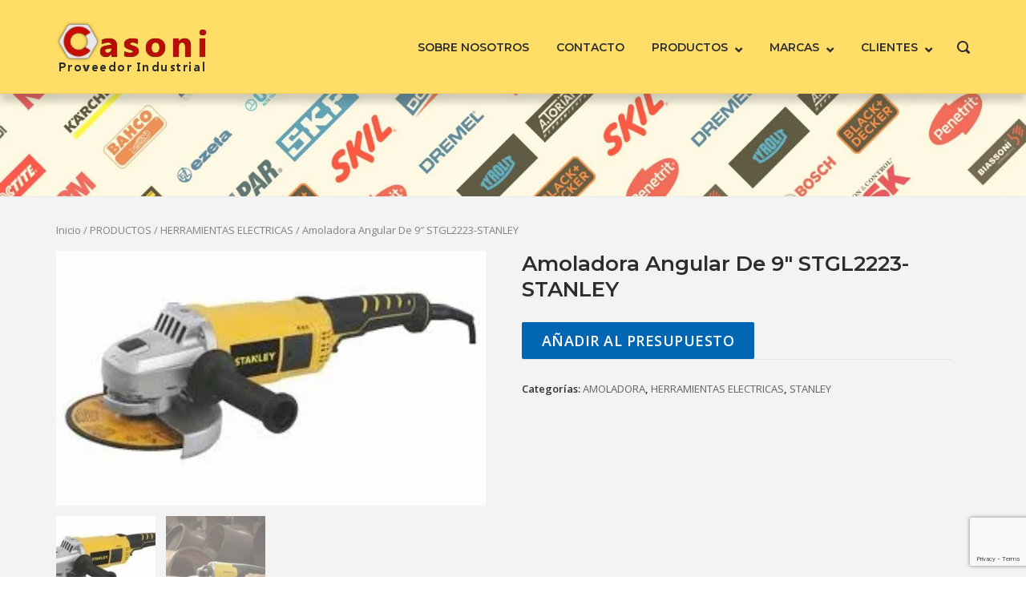

--- FILE ---
content_type: text/html; charset=UTF-8
request_url: https://casoni.com.ar/producto/amoladora-angular-de-9-stgl2223-stanley/
body_size: 19884
content:
<!DOCTYPE html>
<html lang="es">
<head>
	<meta charset="UTF-8">
	<link rel="profile" href="https://gmpg.org/xfn/11">

	<meta name='robots' content='index, follow, max-image-preview:large, max-snippet:-1, max-video-preview:-1' />

	<!-- This site is optimized with the Yoast SEO plugin v26.6 - https://yoast.com/wordpress/plugins/seo/ -->
	<title>Amoladora Angular De 9&quot; STGL2223-STANLEY - Casoni</title>
	<link rel="canonical" href="https://casoni.com.ar/producto/amoladora-angular-de-9-stgl2223-stanley/" />
	<meta property="og:locale" content="es_ES" />
	<meta property="og:type" content="article" />
	<meta property="og:title" content="Amoladora Angular De 9&quot; STGL2223-STANLEY - Casoni" />
	<meta property="og:description" content="STGL2223 Motor de 2200W Engranajes en Espiral,Reducen la Vibracion y Aumentan la Vida Util Caja de Engranajes Metalico Interruptor Sellado contra polvo ESPECIFICACIONES Potencia 2200W Velocidad sin carga 65000/min (rpm) Diámetro de disco 9&#8243; (230mm)" />
	<meta property="og:url" content="https://casoni.com.ar/producto/amoladora-angular-de-9-stgl2223-stanley/" />
	<meta property="og:site_name" content="Casoni" />
	<meta property="article:modified_time" content="2018-04-29T02:40:40+00:00" />
	<meta property="og:image" content="https://casoni.com.ar/wp-content/uploads/2018/04/descarga-30.jpg" />
	<meta property="og:image:width" content="292" />
	<meta property="og:image:height" content="173" />
	<meta property="og:image:type" content="image/jpeg" />
	<meta name="twitter:card" content="summary_large_image" />
	<script type="application/ld+json" class="yoast-schema-graph">{"@context":"https://schema.org","@graph":[{"@type":"WebPage","@id":"https://casoni.com.ar/producto/amoladora-angular-de-9-stgl2223-stanley/","url":"https://casoni.com.ar/producto/amoladora-angular-de-9-stgl2223-stanley/","name":"Amoladora Angular De 9\" STGL2223-STANLEY - Casoni","isPartOf":{"@id":"https://casoni.com.ar/#website"},"primaryImageOfPage":{"@id":"https://casoni.com.ar/producto/amoladora-angular-de-9-stgl2223-stanley/#primaryimage"},"image":{"@id":"https://casoni.com.ar/producto/amoladora-angular-de-9-stgl2223-stanley/#primaryimage"},"thumbnailUrl":"https://casoni.com.ar/wp-content/uploads/2018/04/descarga-30.jpg","datePublished":"2018-04-24T15:01:59+00:00","dateModified":"2018-04-29T02:40:40+00:00","breadcrumb":{"@id":"https://casoni.com.ar/producto/amoladora-angular-de-9-stgl2223-stanley/#breadcrumb"},"inLanguage":"es","potentialAction":[{"@type":"ReadAction","target":["https://casoni.com.ar/producto/amoladora-angular-de-9-stgl2223-stanley/"]}]},{"@type":"ImageObject","inLanguage":"es","@id":"https://casoni.com.ar/producto/amoladora-angular-de-9-stgl2223-stanley/#primaryimage","url":"https://casoni.com.ar/wp-content/uploads/2018/04/descarga-30.jpg","contentUrl":"https://casoni.com.ar/wp-content/uploads/2018/04/descarga-30.jpg","width":292,"height":173,"caption":"AMOLADORA ANGULAR 9\"STANLEY"},{"@type":"BreadcrumbList","@id":"https://casoni.com.ar/producto/amoladora-angular-de-9-stgl2223-stanley/#breadcrumb","itemListElement":[{"@type":"ListItem","position":1,"name":"Portada","item":"https://casoni.com.ar/"},{"@type":"ListItem","position":2,"name":"Ferretería Industrial Casoni","item":"https://casoni.com.ar/"},{"@type":"ListItem","position":3,"name":"Amoladora Angular De 9&#8243; STGL2223-STANLEY"}]},{"@type":"WebSite","@id":"https://casoni.com.ar/#website","url":"https://casoni.com.ar/","name":"Casoni","description":"Proveedor Industrial","potentialAction":[{"@type":"SearchAction","target":{"@type":"EntryPoint","urlTemplate":"https://casoni.com.ar/?s={search_term_string}"},"query-input":{"@type":"PropertyValueSpecification","valueRequired":true,"valueName":"search_term_string"}}],"inLanguage":"es"}]}</script>
	<!-- / Yoast SEO plugin. -->


<link rel='dns-prefetch' href='//fonts.googleapis.com' />
<link rel="alternate" type="application/rss+xml" title="Casoni &raquo; Feed" href="https://casoni.com.ar/feed/" />
<link rel="alternate" type="application/rss+xml" title="Casoni &raquo; Feed de los comentarios" href="https://casoni.com.ar/comments/feed/" />
<link rel="alternate" title="oEmbed (JSON)" type="application/json+oembed" href="https://casoni.com.ar/wp-json/oembed/1.0/embed?url=https%3A%2F%2Fcasoni.com.ar%2Fproducto%2Famoladora-angular-de-9-stgl2223-stanley%2F" />
<link rel="alternate" title="oEmbed (XML)" type="text/xml+oembed" href="https://casoni.com.ar/wp-json/oembed/1.0/embed?url=https%3A%2F%2Fcasoni.com.ar%2Fproducto%2Famoladora-angular-de-9-stgl2223-stanley%2F&#038;format=xml" />
<style id='wp-img-auto-sizes-contain-inline-css' type='text/css'>
img:is([sizes=auto i],[sizes^="auto," i]){contain-intrinsic-size:3000px 1500px}
/*# sourceURL=wp-img-auto-sizes-contain-inline-css */
</style>
<style id='wp-emoji-styles-inline-css' type='text/css'>

	img.wp-smiley, img.emoji {
		display: inline !important;
		border: none !important;
		box-shadow: none !important;
		height: 1em !important;
		width: 1em !important;
		margin: 0 0.07em !important;
		vertical-align: -0.1em !important;
		background: none !important;
		padding: 0 !important;
	}
/*# sourceURL=wp-emoji-styles-inline-css */
</style>
<style id='wp-block-library-inline-css' type='text/css'>
:root{--wp-block-synced-color:#7a00df;--wp-block-synced-color--rgb:122,0,223;--wp-bound-block-color:var(--wp-block-synced-color);--wp-editor-canvas-background:#ddd;--wp-admin-theme-color:#007cba;--wp-admin-theme-color--rgb:0,124,186;--wp-admin-theme-color-darker-10:#006ba1;--wp-admin-theme-color-darker-10--rgb:0,107,160.5;--wp-admin-theme-color-darker-20:#005a87;--wp-admin-theme-color-darker-20--rgb:0,90,135;--wp-admin-border-width-focus:2px}@media (min-resolution:192dpi){:root{--wp-admin-border-width-focus:1.5px}}.wp-element-button{cursor:pointer}:root .has-very-light-gray-background-color{background-color:#eee}:root .has-very-dark-gray-background-color{background-color:#313131}:root .has-very-light-gray-color{color:#eee}:root .has-very-dark-gray-color{color:#313131}:root .has-vivid-green-cyan-to-vivid-cyan-blue-gradient-background{background:linear-gradient(135deg,#00d084,#0693e3)}:root .has-purple-crush-gradient-background{background:linear-gradient(135deg,#34e2e4,#4721fb 50%,#ab1dfe)}:root .has-hazy-dawn-gradient-background{background:linear-gradient(135deg,#faaca8,#dad0ec)}:root .has-subdued-olive-gradient-background{background:linear-gradient(135deg,#fafae1,#67a671)}:root .has-atomic-cream-gradient-background{background:linear-gradient(135deg,#fdd79a,#004a59)}:root .has-nightshade-gradient-background{background:linear-gradient(135deg,#330968,#31cdcf)}:root .has-midnight-gradient-background{background:linear-gradient(135deg,#020381,#2874fc)}:root{--wp--preset--font-size--normal:16px;--wp--preset--font-size--huge:42px}.has-regular-font-size{font-size:1em}.has-larger-font-size{font-size:2.625em}.has-normal-font-size{font-size:var(--wp--preset--font-size--normal)}.has-huge-font-size{font-size:var(--wp--preset--font-size--huge)}.has-text-align-center{text-align:center}.has-text-align-left{text-align:left}.has-text-align-right{text-align:right}.has-fit-text{white-space:nowrap!important}#end-resizable-editor-section{display:none}.aligncenter{clear:both}.items-justified-left{justify-content:flex-start}.items-justified-center{justify-content:center}.items-justified-right{justify-content:flex-end}.items-justified-space-between{justify-content:space-between}.screen-reader-text{border:0;clip-path:inset(50%);height:1px;margin:-1px;overflow:hidden;padding:0;position:absolute;width:1px;word-wrap:normal!important}.screen-reader-text:focus{background-color:#ddd;clip-path:none;color:#444;display:block;font-size:1em;height:auto;left:5px;line-height:normal;padding:15px 23px 14px;text-decoration:none;top:5px;width:auto;z-index:100000}html :where(.has-border-color){border-style:solid}html :where([style*=border-top-color]){border-top-style:solid}html :where([style*=border-right-color]){border-right-style:solid}html :where([style*=border-bottom-color]){border-bottom-style:solid}html :where([style*=border-left-color]){border-left-style:solid}html :where([style*=border-width]){border-style:solid}html :where([style*=border-top-width]){border-top-style:solid}html :where([style*=border-right-width]){border-right-style:solid}html :where([style*=border-bottom-width]){border-bottom-style:solid}html :where([style*=border-left-width]){border-left-style:solid}html :where(img[class*=wp-image-]){height:auto;max-width:100%}:where(figure){margin:0 0 1em}html :where(.is-position-sticky){--wp-admin--admin-bar--position-offset:var(--wp-admin--admin-bar--height,0px)}@media screen and (max-width:600px){html :where(.is-position-sticky){--wp-admin--admin-bar--position-offset:0px}}

/*# sourceURL=wp-block-library-inline-css */
</style><link rel='stylesheet' id='wc-blocks-style-css' href='https://casoni.com.ar/wp-content/plugins/woocommerce/assets/client/blocks/wc-blocks.css?ver=wc-10.4.3' type='text/css' media='all' />
<style id='global-styles-inline-css' type='text/css'>
:root{--wp--preset--aspect-ratio--square: 1;--wp--preset--aspect-ratio--4-3: 4/3;--wp--preset--aspect-ratio--3-4: 3/4;--wp--preset--aspect-ratio--3-2: 3/2;--wp--preset--aspect-ratio--2-3: 2/3;--wp--preset--aspect-ratio--16-9: 16/9;--wp--preset--aspect-ratio--9-16: 9/16;--wp--preset--color--black: #000000;--wp--preset--color--cyan-bluish-gray: #abb8c3;--wp--preset--color--white: #ffffff;--wp--preset--color--pale-pink: #f78da7;--wp--preset--color--vivid-red: #cf2e2e;--wp--preset--color--luminous-vivid-orange: #ff6900;--wp--preset--color--luminous-vivid-amber: #fcb900;--wp--preset--color--light-green-cyan: #7bdcb5;--wp--preset--color--vivid-green-cyan: #00d084;--wp--preset--color--pale-cyan-blue: #8ed1fc;--wp--preset--color--vivid-cyan-blue: #0693e3;--wp--preset--color--vivid-purple: #9b51e0;--wp--preset--gradient--vivid-cyan-blue-to-vivid-purple: linear-gradient(135deg,rgb(6,147,227) 0%,rgb(155,81,224) 100%);--wp--preset--gradient--light-green-cyan-to-vivid-green-cyan: linear-gradient(135deg,rgb(122,220,180) 0%,rgb(0,208,130) 100%);--wp--preset--gradient--luminous-vivid-amber-to-luminous-vivid-orange: linear-gradient(135deg,rgb(252,185,0) 0%,rgb(255,105,0) 100%);--wp--preset--gradient--luminous-vivid-orange-to-vivid-red: linear-gradient(135deg,rgb(255,105,0) 0%,rgb(207,46,46) 100%);--wp--preset--gradient--very-light-gray-to-cyan-bluish-gray: linear-gradient(135deg,rgb(238,238,238) 0%,rgb(169,184,195) 100%);--wp--preset--gradient--cool-to-warm-spectrum: linear-gradient(135deg,rgb(74,234,220) 0%,rgb(151,120,209) 20%,rgb(207,42,186) 40%,rgb(238,44,130) 60%,rgb(251,105,98) 80%,rgb(254,248,76) 100%);--wp--preset--gradient--blush-light-purple: linear-gradient(135deg,rgb(255,206,236) 0%,rgb(152,150,240) 100%);--wp--preset--gradient--blush-bordeaux: linear-gradient(135deg,rgb(254,205,165) 0%,rgb(254,45,45) 50%,rgb(107,0,62) 100%);--wp--preset--gradient--luminous-dusk: linear-gradient(135deg,rgb(255,203,112) 0%,rgb(199,81,192) 50%,rgb(65,88,208) 100%);--wp--preset--gradient--pale-ocean: linear-gradient(135deg,rgb(255,245,203) 0%,rgb(182,227,212) 50%,rgb(51,167,181) 100%);--wp--preset--gradient--electric-grass: linear-gradient(135deg,rgb(202,248,128) 0%,rgb(113,206,126) 100%);--wp--preset--gradient--midnight: linear-gradient(135deg,rgb(2,3,129) 0%,rgb(40,116,252) 100%);--wp--preset--font-size--small: 13px;--wp--preset--font-size--medium: 20px;--wp--preset--font-size--large: 36px;--wp--preset--font-size--x-large: 42px;--wp--preset--spacing--20: 0.44rem;--wp--preset--spacing--30: 0.67rem;--wp--preset--spacing--40: 1rem;--wp--preset--spacing--50: 1.5rem;--wp--preset--spacing--60: 2.25rem;--wp--preset--spacing--70: 3.38rem;--wp--preset--spacing--80: 5.06rem;--wp--preset--shadow--natural: 6px 6px 9px rgba(0, 0, 0, 0.2);--wp--preset--shadow--deep: 12px 12px 50px rgba(0, 0, 0, 0.4);--wp--preset--shadow--sharp: 6px 6px 0px rgba(0, 0, 0, 0.2);--wp--preset--shadow--outlined: 6px 6px 0px -3px rgb(255, 255, 255), 6px 6px rgb(0, 0, 0);--wp--preset--shadow--crisp: 6px 6px 0px rgb(0, 0, 0);}:where(.is-layout-flex){gap: 0.5em;}:where(.is-layout-grid){gap: 0.5em;}body .is-layout-flex{display: flex;}.is-layout-flex{flex-wrap: wrap;align-items: center;}.is-layout-flex > :is(*, div){margin: 0;}body .is-layout-grid{display: grid;}.is-layout-grid > :is(*, div){margin: 0;}:where(.wp-block-columns.is-layout-flex){gap: 2em;}:where(.wp-block-columns.is-layout-grid){gap: 2em;}:where(.wp-block-post-template.is-layout-flex){gap: 1.25em;}:where(.wp-block-post-template.is-layout-grid){gap: 1.25em;}.has-black-color{color: var(--wp--preset--color--black) !important;}.has-cyan-bluish-gray-color{color: var(--wp--preset--color--cyan-bluish-gray) !important;}.has-white-color{color: var(--wp--preset--color--white) !important;}.has-pale-pink-color{color: var(--wp--preset--color--pale-pink) !important;}.has-vivid-red-color{color: var(--wp--preset--color--vivid-red) !important;}.has-luminous-vivid-orange-color{color: var(--wp--preset--color--luminous-vivid-orange) !important;}.has-luminous-vivid-amber-color{color: var(--wp--preset--color--luminous-vivid-amber) !important;}.has-light-green-cyan-color{color: var(--wp--preset--color--light-green-cyan) !important;}.has-vivid-green-cyan-color{color: var(--wp--preset--color--vivid-green-cyan) !important;}.has-pale-cyan-blue-color{color: var(--wp--preset--color--pale-cyan-blue) !important;}.has-vivid-cyan-blue-color{color: var(--wp--preset--color--vivid-cyan-blue) !important;}.has-vivid-purple-color{color: var(--wp--preset--color--vivid-purple) !important;}.has-black-background-color{background-color: var(--wp--preset--color--black) !important;}.has-cyan-bluish-gray-background-color{background-color: var(--wp--preset--color--cyan-bluish-gray) !important;}.has-white-background-color{background-color: var(--wp--preset--color--white) !important;}.has-pale-pink-background-color{background-color: var(--wp--preset--color--pale-pink) !important;}.has-vivid-red-background-color{background-color: var(--wp--preset--color--vivid-red) !important;}.has-luminous-vivid-orange-background-color{background-color: var(--wp--preset--color--luminous-vivid-orange) !important;}.has-luminous-vivid-amber-background-color{background-color: var(--wp--preset--color--luminous-vivid-amber) !important;}.has-light-green-cyan-background-color{background-color: var(--wp--preset--color--light-green-cyan) !important;}.has-vivid-green-cyan-background-color{background-color: var(--wp--preset--color--vivid-green-cyan) !important;}.has-pale-cyan-blue-background-color{background-color: var(--wp--preset--color--pale-cyan-blue) !important;}.has-vivid-cyan-blue-background-color{background-color: var(--wp--preset--color--vivid-cyan-blue) !important;}.has-vivid-purple-background-color{background-color: var(--wp--preset--color--vivid-purple) !important;}.has-black-border-color{border-color: var(--wp--preset--color--black) !important;}.has-cyan-bluish-gray-border-color{border-color: var(--wp--preset--color--cyan-bluish-gray) !important;}.has-white-border-color{border-color: var(--wp--preset--color--white) !important;}.has-pale-pink-border-color{border-color: var(--wp--preset--color--pale-pink) !important;}.has-vivid-red-border-color{border-color: var(--wp--preset--color--vivid-red) !important;}.has-luminous-vivid-orange-border-color{border-color: var(--wp--preset--color--luminous-vivid-orange) !important;}.has-luminous-vivid-amber-border-color{border-color: var(--wp--preset--color--luminous-vivid-amber) !important;}.has-light-green-cyan-border-color{border-color: var(--wp--preset--color--light-green-cyan) !important;}.has-vivid-green-cyan-border-color{border-color: var(--wp--preset--color--vivid-green-cyan) !important;}.has-pale-cyan-blue-border-color{border-color: var(--wp--preset--color--pale-cyan-blue) !important;}.has-vivid-cyan-blue-border-color{border-color: var(--wp--preset--color--vivid-cyan-blue) !important;}.has-vivid-purple-border-color{border-color: var(--wp--preset--color--vivid-purple) !important;}.has-vivid-cyan-blue-to-vivid-purple-gradient-background{background: var(--wp--preset--gradient--vivid-cyan-blue-to-vivid-purple) !important;}.has-light-green-cyan-to-vivid-green-cyan-gradient-background{background: var(--wp--preset--gradient--light-green-cyan-to-vivid-green-cyan) !important;}.has-luminous-vivid-amber-to-luminous-vivid-orange-gradient-background{background: var(--wp--preset--gradient--luminous-vivid-amber-to-luminous-vivid-orange) !important;}.has-luminous-vivid-orange-to-vivid-red-gradient-background{background: var(--wp--preset--gradient--luminous-vivid-orange-to-vivid-red) !important;}.has-very-light-gray-to-cyan-bluish-gray-gradient-background{background: var(--wp--preset--gradient--very-light-gray-to-cyan-bluish-gray) !important;}.has-cool-to-warm-spectrum-gradient-background{background: var(--wp--preset--gradient--cool-to-warm-spectrum) !important;}.has-blush-light-purple-gradient-background{background: var(--wp--preset--gradient--blush-light-purple) !important;}.has-blush-bordeaux-gradient-background{background: var(--wp--preset--gradient--blush-bordeaux) !important;}.has-luminous-dusk-gradient-background{background: var(--wp--preset--gradient--luminous-dusk) !important;}.has-pale-ocean-gradient-background{background: var(--wp--preset--gradient--pale-ocean) !important;}.has-electric-grass-gradient-background{background: var(--wp--preset--gradient--electric-grass) !important;}.has-midnight-gradient-background{background: var(--wp--preset--gradient--midnight) !important;}.has-small-font-size{font-size: var(--wp--preset--font-size--small) !important;}.has-medium-font-size{font-size: var(--wp--preset--font-size--medium) !important;}.has-large-font-size{font-size: var(--wp--preset--font-size--large) !important;}.has-x-large-font-size{font-size: var(--wp--preset--font-size--x-large) !important;}
/*# sourceURL=global-styles-inline-css */
</style>

<style id='classic-theme-styles-inline-css' type='text/css'>
/*! This file is auto-generated */
.wp-block-button__link{color:#fff;background-color:#32373c;border-radius:9999px;box-shadow:none;text-decoration:none;padding:calc(.667em + 2px) calc(1.333em + 2px);font-size:1.125em}.wp-block-file__button{background:#32373c;color:#fff;text-decoration:none}
/*# sourceURL=/wp-includes/css/classic-themes.min.css */
</style>
<link rel='stylesheet' id='contact-form-7-css' href='https://casoni.com.ar/wp-content/plugins/contact-form-7/includes/css/styles.css?ver=6.1.4' type='text/css' media='all' />
<link rel='stylesheet' id='woo-related-products-css' href='https://casoni.com.ar/wp-content/plugins/woo-related-products-refresh-on-reload/public/css/woo-related-products-public.css?ver=1.0.0' type='text/css' media='all' />
<style id='woocommerce-inline-inline-css' type='text/css'>
.woocommerce form .form-row .required { visibility: visible; }
/*# sourceURL=woocommerce-inline-inline-css */
</style>
<link rel='stylesheet' id='yith_ywraq_frontend-css' href='https://casoni.com.ar/wp-content/plugins/yith-woocommerce-request-a-quote/assets/css/frontend.css?ver=2.46.0' type='text/css' media='all' />
<style id='yith_ywraq_frontend-inline-css' type='text/css'>
.woocommerce .add-request-quote-button.button, .woocommerce .add-request-quote-button-addons.button, .yith-wceop-ywraq-button-wrapper .add-request-quote-button.button, .yith-wceop-ywraq-button-wrapper .add-request-quote-button-addons.button{
    background-color: #0066b4!important;
    color: #ffffff!important;
}
.woocommerce .add-request-quote-button.button:hover,  .woocommerce .add-request-quote-button-addons.button:hover,.yith-wceop-ywraq-button-wrapper .add-request-quote-button.button:hover,  .yith-wceop-ywraq-button-wrapper .add-request-quote-button-addons.button:hover{
    background-color: #044a80!important;
    color: #ffffff!important;
}


/*# sourceURL=yith_ywraq_frontend-inline-css */
</style>
<link rel='stylesheet' id='child-theme-style-css' href='https://casoni.com.ar/wp-content/themes/child-polestar/style.css?ver=6.9' type='text/css' media='all' />
<link rel='stylesheet' id='polestar-style-css' href='https://casoni.com.ar/wp-content/themes/polestar/style.min.css?ver=1.10.4' type='text/css' media='all' />
<link rel='stylesheet' id='polestar-icons-css' href='https://casoni.com.ar/wp-content/themes/polestar/css/polestar-icons.min.css?ver=1.10.4' type='text/css' media='all' />
<link rel='stylesheet' id='polestar-fonts-css' href='//fonts.googleapis.com/css?family=Montserrat%3Aregular%2Citalic%2C600%2C700%7COpen+Sans%3Aregular%2Citalic%2C600%2C700%26subset%3Dlatin%2C&#038;display=block' type='text/css' media='screen' />
<link rel='stylesheet' id='polestar-woocommerce-style-css' href='https://casoni.com.ar/wp-content/themes/polestar/woocommerce.min.css?ver=1.10.4' type='text/css' media='all' />
<script type="text/template" id="tmpl-variation-template">
	<div class="woocommerce-variation-description">{{{ data.variation.variation_description }}}</div>
	<div class="woocommerce-variation-price">{{{ data.variation.price_html }}}</div>
	<div class="woocommerce-variation-availability">{{{ data.variation.availability_html }}}</div>
</script>
<script type="text/template" id="tmpl-unavailable-variation-template">
	<p role="alert">Lo siento, este producto no está disponible. Por favor, elige otra combinación.</p>
</script>
<script type="text/javascript" src="https://casoni.com.ar/wp-content/plugins/stop-user-enumeration/frontend/js/frontend.js?ver=1.7.7" id="stop-user-enumeration-js" defer="defer" data-wp-strategy="defer"></script>
<script type="text/javascript" src="https://casoni.com.ar/wp-includes/js/jquery/jquery.min.js?ver=3.7.1" id="jquery-core-js"></script>
<script type="text/javascript" src="https://casoni.com.ar/wp-includes/js/jquery/jquery-migrate.min.js?ver=3.4.1" id="jquery-migrate-js"></script>
<script type="text/javascript" src="https://casoni.com.ar/wp-content/plugins/woocommerce/assets/js/flexslider/jquery.flexslider.min.js?ver=2.7.2-wc.10.4.3" id="wc-flexslider-js" defer="defer" data-wp-strategy="defer"></script>
<script type="text/javascript" id="wc-single-product-js-extra">
/* <![CDATA[ */
var wc_single_product_params = {"i18n_required_rating_text":"Por favor elige una puntuaci\u00f3n","i18n_rating_options":["1 de 5 estrellas","2 de 5 estrellas","3 de 5 estrellas","4 de 5 estrellas","5 de 5 estrellas"],"i18n_product_gallery_trigger_text":"Ver galer\u00eda de im\u00e1genes a pantalla completa","review_rating_required":"yes","flexslider":{"rtl":false,"animation":"slide","smoothHeight":true,"directionNav":false,"controlNav":"thumbnails","slideshow":false,"animationSpeed":500,"animationLoop":false,"allowOneSlide":false},"zoom_enabled":"","zoom_options":[],"photoswipe_enabled":"","photoswipe_options":{"shareEl":false,"closeOnScroll":false,"history":false,"hideAnimationDuration":0,"showAnimationDuration":0},"flexslider_enabled":"1"};
//# sourceURL=wc-single-product-js-extra
/* ]]> */
</script>
<script type="text/javascript" src="https://casoni.com.ar/wp-content/plugins/woocommerce/assets/js/frontend/single-product.min.js?ver=10.4.3" id="wc-single-product-js" defer="defer" data-wp-strategy="defer"></script>
<script type="text/javascript" src="https://casoni.com.ar/wp-content/plugins/woocommerce/assets/js/jquery-blockui/jquery.blockUI.min.js?ver=2.7.0-wc.10.4.3" id="wc-jquery-blockui-js" data-wp-strategy="defer"></script>
<script type="text/javascript" src="https://casoni.com.ar/wp-content/plugins/woocommerce/assets/js/js-cookie/js.cookie.min.js?ver=2.1.4-wc.10.4.3" id="wc-js-cookie-js" defer="defer" data-wp-strategy="defer"></script>
<script type="text/javascript" id="woocommerce-js-extra">
/* <![CDATA[ */
var woocommerce_params = {"ajax_url":"/wp-admin/admin-ajax.php","wc_ajax_url":"/?wc-ajax=%%endpoint%%","i18n_password_show":"Mostrar contrase\u00f1a","i18n_password_hide":"Ocultar contrase\u00f1a"};
//# sourceURL=woocommerce-js-extra
/* ]]> */
</script>
<script type="text/javascript" src="https://casoni.com.ar/wp-content/plugins/woocommerce/assets/js/frontend/woocommerce.min.js?ver=10.4.3" id="woocommerce-js" defer="defer" data-wp-strategy="defer"></script>
<script type="text/javascript" src="https://casoni.com.ar/wp-includes/js/underscore.min.js?ver=1.13.7" id="underscore-js"></script>
<script type="text/javascript" id="wp-util-js-extra">
/* <![CDATA[ */
var _wpUtilSettings = {"ajax":{"url":"/wp-admin/admin-ajax.php"}};
//# sourceURL=wp-util-js-extra
/* ]]> */
</script>
<script type="text/javascript" src="https://casoni.com.ar/wp-includes/js/wp-util.min.js?ver=6.9" id="wp-util-js"></script>
<link rel="https://api.w.org/" href="https://casoni.com.ar/wp-json/" /><link rel="alternate" title="JSON" type="application/json" href="https://casoni.com.ar/wp-json/wp/v2/product/686" /><link rel="EditURI" type="application/rsd+xml" title="RSD" href="https://casoni.com.ar/xmlrpc.php?rsd" />
<meta name="generator" content="WordPress 6.9" />
<meta name="generator" content="WooCommerce 10.4.3" />
<link rel='shortlink' href='https://casoni.com.ar/?p=686' />
	<meta name="viewport" content="width=device-width, initial-scale=1">
	<noscript><style>.woocommerce-product-gallery{ opacity: 1 !important; }</style></noscript>
	<style type="text/css" id="custom-background-css">
body.custom-background { background-image: url("https://casoni.com.ar/wp-content/uploads/2018/04/fondo-0k-chico-2.jpg"); background-position: left top; background-size: cover; background-repeat: no-repeat; background-attachment: fixed; }
</style>
	
<style type="text/css" id="polestar-custom-css">

@media (max-width:780px){body:not(.page-layout-stripped) #masthead.mobile-menu .main-navigation > div:not(.mega-menu-wrap),#masthead.mobile-menu .main-navigation .shopping-cart,#masthead.mobile-menu .main-navigation .search-icon{display:none;}#masthead.mobile-menu #mobile-menu-button{display:inline-block;}}
@media (min-width:781px){.site-header #mobile-navigation{display:none !important;}}
</style>
<link rel="icon" href="https://casoni.com.ar/wp-content/uploads/2018/04/cropped-icon-32x32.jpg" sizes="32x32" />
<link rel="icon" href="https://casoni.com.ar/wp-content/uploads/2018/04/cropped-icon-192x192.jpg" sizes="192x192" />
<link rel="apple-touch-icon" href="https://casoni.com.ar/wp-content/uploads/2018/04/cropped-icon-180x180.jpg" />
<meta name="msapplication-TileImage" content="https://casoni.com.ar/wp-content/uploads/2018/04/cropped-icon-270x270.jpg" />
</head>

<body class="wp-singular product-template-default single single-product postid-686 custom-background wp-theme-polestar wp-child-theme-child-polestar theme-polestar woocommerce woocommerce-page woocommerce-no-js css3-animations no-js page-layout-default no-topbar columns-5">

<div id="page" class="site">
	<a class="skip-link screen-reader-text" href="#content">Saltar al contenido</a>

		
		
		<header id="masthead" class="site-header sticky mobile-menu"  >

			<div class="polestar-container">

					
					<div class="site-header-inner">

						<div class="site-branding">
							<a href="https://casoni.com.ar/" rel="home">
			<span class="screen-reader-text">Inicio</span><img width="189" height="66" src="https://casoni.com.ar/wp-content/uploads/2018/04/logo-casoni-i7b.png" class="custom-logo" alt="Casoni Proveedor Industrial logo" decoding="async" srcset="https://casoni.com.ar/wp-content/uploads/2018/04/logo-casoni-i7b.png 189w, https://casoni.com.ar/wp-content/uploads/2018/04/logo-casoni-i7b-20x7.png 20w" sizes="(max-width: 189px) 100vw, 189px" /></a>						</div><!-- .site-branding -->

						<nav id="site-navigation" class="main-navigation">

							
								
																	<a href="#menu" id="mobile-menu-button">
													<span></span>
			<span></span>
			<span></span>
			<span></span>
												<span class="screen-reader-text">Menú</span>
									</a>
															
								
									
									<div class="menu-menu-head-container"><ul id="primary-menu" class="menu"><li id="menu-item-222" class="menu-item menu-item-type-post_type menu-item-object-page menu-item-222"><a href="https://casoni.com.ar/sobre-nosotros/">SOBRE NOSOTROS</a></li>
<li id="menu-item-223" class="menu-item menu-item-type-post_type menu-item-object-page menu-item-223"><a href="https://casoni.com.ar/contacto/">CONTACTO</a></li>
<li id="menu-item-880" class="menu-item menu-item-type-taxonomy menu-item-object-product_cat current-product-ancestor menu-item-has-children menu-item-880"><a href="https://casoni.com.ar/categoria-producto/productos/">PRODUCTOS</a>
<ul class="sub-menu">
	<li id="menu-item-173" class="menu-item menu-item-type-taxonomy menu-item-object-product_cat menu-item-has-children menu-item-173"><a href="https://casoni.com.ar/categoria-producto/productos/abrasivos/">ABRASIVOS</a>
	<ul class="sub-menu">
		<li id="menu-item-341" class="menu-item menu-item-type-taxonomy menu-item-object-product_cat menu-item-341"><a href="https://casoni.com.ar/categoria-producto/productos/abrasivos/discos/">DISCOS</a></li>
	</ul>
</li>
	<li id="menu-item-171" class="menu-item menu-item-type-taxonomy menu-item-object-product_cat current-product-ancestor current-menu-parent current-product-parent menu-item-171"><a href="https://casoni.com.ar/categoria-producto/productos/herramientas-electricas/">HERRAMIENTAS ELECTRICAS</a></li>
	<li id="menu-item-418" class="menu-item menu-item-type-taxonomy menu-item-object-product_cat menu-item-has-children menu-item-418"><a href="https://casoni.com.ar/categoria-producto/productos/herramientas-generales/">HERRAMIENTAS GENERALES</a>
	<ul class="sub-menu">
		<li id="menu-item-345" class="menu-item menu-item-type-taxonomy menu-item-object-product_cat menu-item-345"><a href="https://casoni.com.ar/categoria-producto/productos/abrazaderas/">ABRAZADERAS</a></li>
	</ul>
</li>
	<li id="menu-item-172" class="menu-item menu-item-type-taxonomy menu-item-object-product_cat menu-item-172"><a href="https://casoni.com.ar/categoria-producto/herramientas-manuales/">HERRAMIENTAS MANUALES</a></li>
	<li id="menu-item-304" class="menu-item menu-item-type-taxonomy menu-item-object-product_cat menu-item-304"><a href="https://casoni.com.ar/categoria-producto/productos/elementos-de-seguridad/">ELEMENTOS DE SEGURIDAD</a></li>
</ul>
</li>
<li id="menu-item-121" class="menu-item menu-item-type-custom menu-item-object-custom menu-item-has-children menu-item-121"><a href="#">MARCAS</a>
<ul class="sub-menu">
	<li id="menu-item-308" class="menu-item menu-item-type-taxonomy menu-item-object-product_cat menu-item-308"><a href="https://casoni.com.ar/categoria-producto/3m/">3M</a></li>
	<li id="menu-item-300" class="menu-item menu-item-type-taxonomy menu-item-object-product_cat menu-item-300"><a href="https://casoni.com.ar/categoria-producto/bahco/">BAHCO</a></li>
	<li id="menu-item-309" class="menu-item menu-item-type-taxonomy menu-item-object-product_cat menu-item-309"><a href="https://casoni.com.ar/categoria-producto/barbero/">BARBERO</a></li>
	<li id="menu-item-310" class="menu-item menu-item-type-taxonomy menu-item-object-product_cat menu-item-310"><a href="https://casoni.com.ar/categoria-producto/black-decker/">BLACK &amp; DECKER</a></li>
	<li id="menu-item-311" class="menu-item menu-item-type-taxonomy menu-item-object-product_cat menu-item-311"><a href="https://casoni.com.ar/categoria-producto/bosch/">BOSCH</a></li>
	<li id="menu-item-312" class="menu-item menu-item-type-taxonomy menu-item-object-product_cat menu-item-312"><a href="https://casoni.com.ar/categoria-producto/dewalt/">DEWALT</a></li>
	<li id="menu-item-313" class="menu-item menu-item-type-taxonomy menu-item-object-product_cat menu-item-313"><a href="https://casoni.com.ar/categoria-producto/doble-a/">DOBLE A</a></li>
	<li id="menu-item-314" class="menu-item menu-item-type-taxonomy menu-item-object-product_cat menu-item-314"><a href="https://casoni.com.ar/categoria-producto/dremel/">DREMEL</a></li>
	<li id="menu-item-315" class="menu-item menu-item-type-taxonomy menu-item-object-product_cat menu-item-315"><a href="https://casoni.com.ar/categoria-producto/ezeta/">EZETA</a></li>
	<li id="menu-item-316" class="menu-item menu-item-type-taxonomy menu-item-object-product_cat menu-item-316"><a href="https://casoni.com.ar/categoria-producto/karcher/">KARCHER</a></li>
	<li id="menu-item-317" class="menu-item menu-item-type-taxonomy menu-item-object-product_cat menu-item-317"><a href="https://casoni.com.ar/categoria-producto/loctite/">LOCTITE</a></li>
	<li id="menu-item-318" class="menu-item menu-item-type-taxonomy menu-item-object-product_cat menu-item-318"><a href="https://casoni.com.ar/categoria-producto/nsk/">NSK</a></li>
	<li id="menu-item-319" class="menu-item menu-item-type-taxonomy menu-item-object-product_cat menu-item-319"><a href="https://casoni.com.ar/categoria-producto/penetrit/">PENETRIT</a></li>
	<li id="menu-item-320" class="menu-item menu-item-type-taxonomy menu-item-object-product_cat menu-item-320"><a href="https://casoni.com.ar/categoria-producto/rerar/">RERAR</a></li>
	<li id="menu-item-321" class="menu-item menu-item-type-taxonomy menu-item-object-product_cat menu-item-321"><a href="https://casoni.com.ar/categoria-producto/siloc/">SILOC</a></li>
	<li id="menu-item-322" class="menu-item menu-item-type-taxonomy menu-item-object-product_cat menu-item-322"><a href="https://casoni.com.ar/categoria-producto/sin-par/">SIN PAR</a></li>
	<li id="menu-item-323" class="menu-item menu-item-type-taxonomy menu-item-object-product_cat menu-item-323"><a href="https://casoni.com.ar/categoria-producto/skf/">SKF</a></li>
	<li id="menu-item-324" class="menu-item menu-item-type-taxonomy menu-item-object-product_cat menu-item-324"><a href="https://casoni.com.ar/categoria-producto/skil/">SKIL</a></li>
	<li id="menu-item-325" class="menu-item menu-item-type-taxonomy menu-item-object-product_cat current-product-ancestor current-menu-parent current-product-parent menu-item-325"><a href="https://casoni.com.ar/categoria-producto/stanley/">STANLEY</a></li>
	<li id="menu-item-326" class="menu-item menu-item-type-taxonomy menu-item-object-product_cat menu-item-326"><a href="https://casoni.com.ar/categoria-producto/tyrolit/">TYROLIT</a></li>
	<li id="menu-item-327" class="menu-item menu-item-type-taxonomy menu-item-object-product_cat menu-item-327"><a href="https://casoni.com.ar/categoria-producto/uranga/">URANGA</a></li>
	<li id="menu-item-328" class="menu-item menu-item-type-taxonomy menu-item-object-product_cat menu-item-328"><a href="https://casoni.com.ar/categoria-producto/wd40/">WD40</a></li>
</ul>
</li>
<li id="menu-item-252" class="menu-item menu-item-type-custom menu-item-object-custom menu-item-has-children menu-item-252"><a href="#">CLIENTES</a>
<ul class="sub-menu">
	<li id="menu-item-117" class="menu-item menu-item-type-post_type menu-item-object-page menu-item-117"><a href="https://casoni.com.ar/pedido-de-presupuesto/">Pedido de Presupuesto</a></li>
	<li id="menu-item-253" class="menu-item menu-item-type-custom menu-item-object-custom menu-item-253"><a href="https://casoni.com.ar/mi-cuenta/edit-account/">Detalles de la cuenta</a></li>
</ul>
</li>
</ul></div>
																	
								
								
																	<button class="search-icon">
										<label class="screen-reader-text">Abrir la barra de búsqueda</label>
													<svg version="1.1" xmlns="http://www.w3.org/2000/svg" xmlns:xlink="http://www.w3.org/1999/xlink" width="16" height="16" viewBox="0 0 16 16">
				<path d="M15.56 15.56c-0.587 0.587-1.538 0.587-2.125 0l-2.652-2.652c-1.090 0.699-2.379 1.116-3.771 1.116-3.872 0-7.012-3.139-7.012-7.012s3.14-7.012 7.012-7.012c3.873 0 7.012 3.139 7.012 7.012 0 1.391-0.417 2.68-1.116 3.771l2.652 2.652c0.587 0.587 0.587 1.538 0 2.125zM7.012 2.003c-2.766 0-5.009 2.242-5.009 5.009s2.243 5.009 5.009 5.009c2.766 0 5.009-2.242 5.009-5.009s-2.242-5.009-5.009-5.009z"></path>
			</svg>
											</button>
								
							
							
						</nav><!-- #site-navigation -->

													<div id="header-search">
								<div class="polestar-container">
									<label for='s' class='screen-reader-text'>Buscar:</label>
									<form method="get" class="search-form" action="https://casoni.com.ar/">
	<label for='s' class='screen-reader-text'>Buscar:</label>
	<input type="search" name="s" placeholder="Buscar" value="" />
	<button type="submit">
		<label class="screen-reader-text">Buscar</label>
					<svg version="1.1" xmlns="http://www.w3.org/2000/svg" xmlns:xlink="http://www.w3.org/1999/xlink" width="16" height="16" viewBox="0 0 16 16">
				<path d="M15.56 15.56c-0.587 0.587-1.538 0.587-2.125 0l-2.652-2.652c-1.090 0.699-2.379 1.116-3.771 1.116-3.872 0-7.012-3.139-7.012-7.012s3.14-7.012 7.012-7.012c3.873 0 7.012 3.139 7.012 7.012 0 1.391-0.417 2.68-1.116 3.771l2.652 2.652c0.587 0.587 0.587 1.538 0 2.125zM7.012 2.003c-2.766 0-5.009 2.242-5.009 5.009s2.243 5.009 5.009 5.009c2.766 0 5.009-2.242 5.009-5.009s-2.242-5.009-5.009-5.009z"></path>
			</svg>
			</button>
</form>
									<a id="close-search">
										<span class="screen-reader-text">Cerrar la barra de búsqueda</span>
													<svg version="1.1" xmlns="http://www.w3.org/2000/svg" xmlns:xlink="http://www.w3.org/1999/xlink" width="24" height="24" viewBox="0 0 24 24">
				<path d="M18.984 6.422l-5.578 5.578 5.578 5.578-1.406 1.406-5.578-5.578-5.578 5.578-1.406-1.406 5.578-5.578-5.578-5.578 1.406-1.406 5.578 5.578 5.578-5.578z"></path>
			</svg>
											</a>
								</div>
							</div><!-- #header-search -->
						
					</div><!-- .site-header-inner -->

						
			</div><!-- .polestar-container -->
		
		</header><!-- #masthead -->

		
		<div id="content" class="site-content">

			<div class="polestar-container">

				
	<div id="primary" class="content-area"><main id="main" class="site-main"><nav class="woocommerce-breadcrumb" aria-label="Breadcrumb"><a href="https://casoni.com.ar">Inicio</a>&nbsp;&#47;&nbsp;<a href="https://casoni.com.ar/categoria-producto/productos/">PRODUCTOS</a>&nbsp;&#47;&nbsp;<a href="https://casoni.com.ar/categoria-producto/productos/herramientas-electricas/">HERRAMIENTAS ELECTRICAS</a>&nbsp;&#47;&nbsp;Amoladora Angular De 9&#8243;  STGL2223-STANLEY</nav>
					
			<div class="woocommerce-notices-wrapper"></div><div id="product-686" class="post product type-product post-686 status-publish first instock product_cat-amoladora product_cat-herramientas-electricas product_cat-stanley has-post-thumbnail shipping-taxable product-type-simple">

	<div class="woocommerce-product-gallery woocommerce-product-gallery--with-images woocommerce-product-gallery--columns-4 images" data-columns="4" style="opacity: 0; transition: opacity .25s ease-in-out;">
	<div class="woocommerce-product-gallery__wrapper">
		<div data-thumb="https://casoni.com.ar/wp-content/uploads/2018/04/descarga-30-150x150.jpg" data-thumb-alt="AMOLADORA ANGULAR 9&quot;STANLEY" data-thumb-srcset=""  data-thumb-sizes="(max-width: 150px) 100vw, 150px" class="woocommerce-product-gallery__image"><a href="https://casoni.com.ar/wp-content/uploads/2018/04/descarga-30.jpg"><img width="292" height="173" src="https://casoni.com.ar/wp-content/uploads/2018/04/descarga-30.jpg" class="wp-post-image" alt="AMOLADORA ANGULAR 9&quot;STANLEY" data-caption="" data-src="https://casoni.com.ar/wp-content/uploads/2018/04/descarga-30.jpg" data-large_image="https://casoni.com.ar/wp-content/uploads/2018/04/descarga-30.jpg" data-large_image_width="292" data-large_image_height="173" decoding="async" fetchpriority="high" srcset="https://casoni.com.ar/wp-content/uploads/2018/04/descarga-30.jpg 292w, https://casoni.com.ar/wp-content/uploads/2018/04/descarga-30-20x12.jpg 20w" sizes="(max-width: 292px) 100vw, 292px" /></a></div><div data-thumb="https://casoni.com.ar/wp-content/uploads/2018/04/descarga-26-150x150.jpg" data-thumb-alt="Amoladora Angular De 9&quot;  STGL2223-STANLEY - Imagen 2" data-thumb-srcset=""  data-thumb-sizes="(max-width: 150px) 100vw, 150px" class="woocommerce-product-gallery__image"><a href="https://casoni.com.ar/wp-content/uploads/2018/04/descarga-26.jpg"><img width="259" height="194" src="https://casoni.com.ar/wp-content/uploads/2018/04/descarga-26.jpg" class="" alt="Amoladora Angular De 9&quot;  STGL2223-STANLEY - Imagen 2" data-caption="" data-src="https://casoni.com.ar/wp-content/uploads/2018/04/descarga-26.jpg" data-large_image="https://casoni.com.ar/wp-content/uploads/2018/04/descarga-26.jpg" data-large_image_width="259" data-large_image_height="194" decoding="async" srcset="https://casoni.com.ar/wp-content/uploads/2018/04/descarga-26.jpg 259w, https://casoni.com.ar/wp-content/uploads/2018/04/descarga-26-20x15.jpg 20w" sizes="(max-width: 259px) 100vw, 259px" /></a></div>	</div>
</div>

	<div class="summary entry-summary">
		<h1 class="product_title entry-title">Amoladora Angular De 9&#8243;  STGL2223-STANLEY</h1><p class="price"></p>
<div class="yith-ywraq-add-to-quote add-to-quote-686">
	<div class="yith-ywraq-add-button show" style="display:block"><a href="#" class="add-request-quote-button button" data-product_id="686" data-wp_nonce="8912988672">Añadir al presupuesto</a>
<img src="https://casoni.com.ar/wp-content/plugins/yith-woocommerce-request-a-quote/assets/images/wpspin_light.gif" class="ajax-loading" alt="loading" width="16" height="16" style="visibility:hidden" />
</div>
	</div>
<div class="clear"></div>
<div class="product_meta">

	
	
	<span class="posted_in">Categorías: <a href="https://casoni.com.ar/categoria-producto/productos/herramientas-electricas/amoladora/" rel="tag">AMOLADORA</a>, <a href="https://casoni.com.ar/categoria-producto/productos/herramientas-electricas/" rel="tag">HERRAMIENTAS ELECTRICAS</a>, <a href="https://casoni.com.ar/categoria-producto/stanley/" rel="tag">STANLEY</a></span>
	
	
</div>
	</div>

	
	<div class="woocommerce-tabs wc-tabs-wrapper">
		<ul class="tabs wc-tabs" role="tablist">
							<li role="presentation" class="description_tab" id="tab-title-description">
					<a href="#tab-description" role="tab" aria-controls="tab-description">
						Descripción					</a>
				</li>
					</ul>
					<div class="woocommerce-Tabs-panel woocommerce-Tabs-panel--description panel entry-content wc-tab" id="tab-description" role="tabpanel" aria-labelledby="tab-title-description">
				

<p>STGL2223</p>
<p>Motor de 2200W<br />
Engranajes en Espiral,Reducen la Vibracion y Aumentan la Vida Util<br />
Caja de Engranajes Metalico<br />
Interruptor Sellado contra polvo</p>
<p>ESPECIFICACIONES</p>
<p>Potencia 2200W<br />
Velocidad sin carga 65000/min (rpm)<br />
Diámetro de disco 9&#8243; (230mm)</p>
			</div>
		
			</div>

</div>

	<div class="woo-related-products-container ">
	<h2 class="woorelated-title ">
									Productos relacionados	</h2>
	<ul class="products columns-4">
<li class="post product type-product post-683 status-publish first instock product_cat-amoladora product_cat-herramientas-electricas product_cat-stanley has-post-thumbnail shipping-taxable product-type-simple">
		<div class="loop-product-thumbnail">
		<a href="https://casoni.com.ar/producto/amoladora-angular-de-4-1-2-stgs8115-stanley/" class="woocommerce-LoopProduct-link woocommerce-loop-product__link">		<img width="225" height="225" src="https://casoni.com.ar/wp-content/uploads/2018/04/descarga-6.jpg" class="attachment-woocommerce_thumbnail size-woocommerce_thumbnail" alt="Amoladora Angular De 4-1/2&quot;  STGS8115- STANLEY" decoding="async" srcset="https://casoni.com.ar/wp-content/uploads/2018/04/descarga-6.jpg 225w, https://casoni.com.ar/wp-content/uploads/2018/04/descarga-6-150x150.jpg 150w, https://casoni.com.ar/wp-content/uploads/2018/04/descarga-6-20x20.jpg 20w" sizes="(max-width: 225px) 100vw, 225px" />		</a>					</div>
<a href="https://casoni.com.ar/producto/amoladora-angular-de-4-1-2-stgs8115-stanley/" class="woocommerce-LoopProduct-link woocommerce-loop-product__link"><h2 class="woocommerce-loop-product__title">Amoladora Angular De 4-1/2&#8243;  STGS8115- STANLEY</h2></a>
</li>
<li class="post product type-product post-798 status-publish instock product_cat-atornilladores product_cat-dewalt product_cat-herramientas-electricas has-post-thumbnail shipping-taxable product-type-simple">
		<div class="loop-product-thumbnail">
		<a href="https://casoni.com.ar/producto/atornillador-compacto-a-bateria-72v-dcf680-qu-dewalt/" class="woocommerce-LoopProduct-link woocommerce-loop-product__link">		<img width="225" height="225" src="https://casoni.com.ar/wp-content/uploads/2018/04/at1.jpg" class="attachment-woocommerce_thumbnail size-woocommerce_thumbnail" alt="ATORNILLADOR DCF680 G2 QU" decoding="async" loading="lazy" srcset="https://casoni.com.ar/wp-content/uploads/2018/04/at1.jpg 225w, https://casoni.com.ar/wp-content/uploads/2018/04/at1-150x150.jpg 150w, https://casoni.com.ar/wp-content/uploads/2018/04/at1-20x20.jpg 20w" sizes="auto, (max-width: 225px) 100vw, 225px" />		</a>					</div>
<a href="https://casoni.com.ar/producto/atornillador-compacto-a-bateria-72v-dcf680-qu-dewalt/" class="woocommerce-LoopProduct-link woocommerce-loop-product__link"><h2 class="woocommerce-loop-product__title">Atornillador Compacto A Bateria 7,2V DCF680 QU DeWalt</h2></a>
</li>
<li class="post product type-product post-688 status-publish instock product_cat-herramientas-electricas product_cat-sierras product_cat-stanley has-post-thumbnail shipping-taxable product-type-simple">
		<div class="loop-product-thumbnail">
		<a href="https://casoni.com.ar/producto/sierra-sensitiva-ssc22-stanley/" class="woocommerce-LoopProduct-link woocommerce-loop-product__link">		<img width="225" height="225" src="https://casoni.com.ar/wp-content/uploads/2018/04/images-65.jpg" class="attachment-woocommerce_thumbnail size-woocommerce_thumbnail" alt="SIEERRA SENSITIVA STANLEY" decoding="async" loading="lazy" srcset="https://casoni.com.ar/wp-content/uploads/2018/04/images-65.jpg 225w, https://casoni.com.ar/wp-content/uploads/2018/04/images-65-150x150.jpg 150w, https://casoni.com.ar/wp-content/uploads/2018/04/images-65-20x20.jpg 20w" sizes="auto, (max-width: 225px) 100vw, 225px" />		</a>					</div>
<a href="https://casoni.com.ar/producto/sierra-sensitiva-ssc22-stanley/" class="woocommerce-LoopProduct-link woocommerce-loop-product__link"><h2 class="woocommerce-loop-product__title">Sierra Sensitiva  SSC22 -STANLEY</h2></a>
</li>
<li class="post product type-product post-774 status-publish last instock product_cat-herramientas-manuales product_cat-stanley has-post-thumbnail shipping-taxable product-type-simple">
		<div class="loop-product-thumbnail">
		<a href="https://casoni.com.ar/producto/juego-de-llaves-hexagonales-sae-y-metricas-stanley/" class="woocommerce-LoopProduct-link woocommerce-loop-product__link">		<img width="170" height="296" src="https://casoni.com.ar/wp-content/uploads/2018/04/jgo-e-2.jpg" class="attachment-woocommerce_thumbnail size-woocommerce_thumbnail" alt="jgo llaves hexagonal estanley" decoding="async" loading="lazy" srcset="https://casoni.com.ar/wp-content/uploads/2018/04/jgo-e-2.jpg 170w, https://casoni.com.ar/wp-content/uploads/2018/04/jgo-e-2-11x20.jpg 11w" sizes="auto, (max-width: 170px) 100vw, 170px" />		</a>					</div>
<a href="https://casoni.com.ar/producto/juego-de-llaves-hexagonales-sae-y-metricas-stanley/" class="woocommerce-LoopProduct-link woocommerce-loop-product__link"><h2 class="woocommerce-loop-product__title">Juego De LLaves Hexagonales SAE Y METRICAS STANLEY</h2></a>
</li>
<li class="post product type-product post-711 status-publish first instock product_cat-herramientas-electricas product_cat-lijadoras product_cat-stanley has-post-thumbnail shipping-taxable product-type-simple">
		<div class="loop-product-thumbnail">
		<a href="https://casoni.com.ar/producto/lijadora-de-1-4-pliego-stel401-stanley/" class="woocommerce-LoopProduct-link woocommerce-loop-product__link">		<img width="225" height="225" src="https://casoni.com.ar/wp-content/uploads/2018/04/descarga-58.jpg" class="attachment-woocommerce_thumbnail size-woocommerce_thumbnail" alt="Lijadora De 1/4 Pliego  STEL401-STANLEY" decoding="async" loading="lazy" srcset="https://casoni.com.ar/wp-content/uploads/2018/04/descarga-58.jpg 225w, https://casoni.com.ar/wp-content/uploads/2018/04/descarga-58-150x150.jpg 150w, https://casoni.com.ar/wp-content/uploads/2018/04/descarga-58-20x20.jpg 20w" sizes="auto, (max-width: 225px) 100vw, 225px" />		</a>					</div>
<a href="https://casoni.com.ar/producto/lijadora-de-1-4-pliego-stel401-stanley/" class="woocommerce-LoopProduct-link woocommerce-loop-product__link"><h2 class="woocommerce-loop-product__title">Lijadora De 1/4 Pliego  STEL401-STANLEY</h2></a>
</li>
<li class="post product type-product post-736 status-publish instock product_cat-herramientas-electricas product_cat-stanley product_cat-taladros has-post-thumbnail shipping-taxable product-type-simple">
		<div class="loop-product-thumbnail">
		<a href="https://casoni.com.ar/producto/taladro-percutor-sdh700k-stanley/" class="woocommerce-LoopProduct-link woocommerce-loop-product__link">		<img width="225" height="225" src="https://casoni.com.ar/wp-content/uploads/2018/04/TA-02.jpg" class="attachment-woocommerce_thumbnail size-woocommerce_thumbnail" alt="TALADRO PERCUTOR SDH700K" decoding="async" loading="lazy" srcset="https://casoni.com.ar/wp-content/uploads/2018/04/TA-02.jpg 225w, https://casoni.com.ar/wp-content/uploads/2018/04/TA-02-150x150.jpg 150w, https://casoni.com.ar/wp-content/uploads/2018/04/TA-02-20x20.jpg 20w" sizes="auto, (max-width: 225px) 100vw, 225px" />		</a>					</div>
<a href="https://casoni.com.ar/producto/taladro-percutor-sdh700k-stanley/" class="woocommerce-LoopProduct-link woocommerce-loop-product__link"><h2 class="woocommerce-loop-product__title">Taladro Percutor SDH700K-STANLEY</h2></a>
</li>
<li class="post product type-product post-770 status-publish instock product_cat-herramientas-generales product_cat-stanley has-post-thumbnail shipping-taxable product-type-simple">
		<div class="loop-product-thumbnail">
		<a href="https://casoni.com.ar/producto/juegos-destornilladores-de-precision-66-052-stanley/" class="woocommerce-LoopProduct-link woocommerce-loop-product__link">		<img width="159" height="300" src="https://casoni.com.ar/wp-content/uploads/2018/04/JGO-5-159x300.jpg" class="attachment-woocommerce_thumbnail size-woocommerce_thumbnail" alt="JGO DESTORNILLADO DE PRESCISION" decoding="async" loading="lazy" srcset="https://casoni.com.ar/wp-content/uploads/2018/04/JGO-5-159x300.jpg 159w, https://casoni.com.ar/wp-content/uploads/2018/04/JGO-5-10x20.jpg 10w" sizes="auto, (max-width: 159px) 100vw, 159px" />		</a>					</div>
<a href="https://casoni.com.ar/producto/juegos-destornilladores-de-precision-66-052-stanley/" class="woocommerce-LoopProduct-link woocommerce-loop-product__link"><h2 class="woocommerce-loop-product__title">Juegos Destornilladores De Precision 66-052 STANLEY</h2></a>
</li>
<li class="post product type-product post-863 status-publish last instock product_cat-dewalt product_cat-herramientas-electricas product_cat-sierras has-post-thumbnail shipping-taxable product-type-simple">
		<div class="loop-product-thumbnail">
		<a href="https://casoni.com.ar/producto/sierra-de-calar-dw333k-qs-701w-dewalt/" class="woocommerce-LoopProduct-link woocommerce-loop-product__link">		<img width="288" height="175" src="https://casoni.com.ar/wp-content/uploads/2018/04/SI-3.jpg" class="attachment-woocommerce_thumbnail size-woocommerce_thumbnail" alt="SIERRA DE CALAR DW333W" decoding="async" loading="lazy" srcset="https://casoni.com.ar/wp-content/uploads/2018/04/SI-3.jpg 288w, https://casoni.com.ar/wp-content/uploads/2018/04/SI-3-20x12.jpg 20w" sizes="auto, (max-width: 288px) 100vw, 288px" />		</a>					</div>
<a href="https://casoni.com.ar/producto/sierra-de-calar-dw333k-qs-701w-dewalt/" class="woocommerce-LoopProduct-link woocommerce-loop-product__link"><h2 class="woocommerce-loop-product__title">Sierra De Calar DW333K QS 701W DeWalt</h2></a>
</li>
<li class="post product type-product post-786 status-publish first instock product_cat-herramientas-manuales product_cat-stanley has-post-thumbnail shipping-taxable product-type-simple">
		<div class="loop-product-thumbnail">
		<a href="https://casoni.com.ar/producto/alicate-pro-84-622-stanley/" class="woocommerce-LoopProduct-link woocommerce-loop-product__link">		<img width="225" height="225" src="https://casoni.com.ar/wp-content/uploads/2018/04/al-3.jpg" class="attachment-woocommerce_thumbnail size-woocommerce_thumbnail" alt="ALICATE PRO 84-622 STANLEY" decoding="async" loading="lazy" srcset="https://casoni.com.ar/wp-content/uploads/2018/04/al-3.jpg 225w, https://casoni.com.ar/wp-content/uploads/2018/04/al-3-150x150.jpg 150w, https://casoni.com.ar/wp-content/uploads/2018/04/al-3-20x20.jpg 20w" sizes="auto, (max-width: 225px) 100vw, 225px" />		</a>					</div>
<a href="https://casoni.com.ar/producto/alicate-pro-84-622-stanley/" class="woocommerce-LoopProduct-link woocommerce-loop-product__link"><h2 class="woocommerce-loop-product__title">Alicate Pro.De Corte Diagonal84-622 STANLEY</h2></a>
</li>
<li class="post product type-product post-782 status-publish instock product_cat-herramientas-manuales product_cat-stanley has-post-thumbnail shipping-taxable product-type-simple">
		<div class="loop-product-thumbnail">
		<a href="https://casoni.com.ar/producto/alicate-pro-84-054-stanley/" class="woocommerce-LoopProduct-link woocommerce-loop-product__link">		<img width="300" height="166" src="https://casoni.com.ar/wp-content/uploads/2018/04/AL1-300x166.jpg" class="attachment-woocommerce_thumbnail size-woocommerce_thumbnail" alt="ALICATE PRO DE CORTE DIAGONAL STANLEY" decoding="async" loading="lazy" srcset="https://casoni.com.ar/wp-content/uploads/2018/04/AL1-300x166.jpg 300w, https://casoni.com.ar/wp-content/uploads/2018/04/AL1-20x11.jpg 20w" sizes="auto, (max-width: 300px) 100vw, 300px" />		</a>					</div>
<a href="https://casoni.com.ar/producto/alicate-pro-84-054-stanley/" class="woocommerce-LoopProduct-link woocommerce-loop-product__link"><h2 class="woocommerce-loop-product__title">Alicate Pro. Corte Diagonal 84-054 STANLEY</h2></a>
</li>
</ul>
</div>
		
	</main><!-- #main --></div><!-- #primary -->
	

		</div><!-- .polestar-container -->
	</div><!-- #content -->

	
	<footer id="colophon" class="site-footer footer-active-sidebar">

		
					<div class="polestar-container">
										<div class="widgets widgets-2" aria-label="Widgets de pie de página">
							<aside id="text-4" class="widget widget_text"><h3 class="widget-title">CONTACTO:</h3>			<div class="textwidget"><p><strong>info@casoni.com.ar</strong><br />
<strong>ventas@casoni.com.ar</strong></p>
<p>&nbsp;</p>
<p>Teléfonos:<br />
<strong>7561-3497</strong><br />
<strong>11-2845-5437</strong></p>
<p>&nbsp;</p>
<p><strong>VENTAS DE PRODUCTOS INDUSTRIALES</strong></p>
<p>EN CASONI USTED ENCONTRARA LO MEJOR EN ARTÍCULOS DE FERRETERÍA INDUSTRIAL NOS AVALAN LA ATENCIÓN PERSONALIZADA, LA RAPIDEZ Y EFICIENCIA</p>
<p><strong>ASESORÍAS:</strong></p>
<p>OFRECEMOS ASESORAMIENTO EN TODOS NUESTROS CLIENTES PARA AYUDARLES A HACER LA MEJOR ELECCIÓN DEPENDIENDO DE SUS NECESIDADES</p>
<p>&nbsp;</p>
<p><strong> PRESTAMOS SERVICIO DE ENVÍOS A DOMICILIO</strong></p>
<p>&nbsp;</p>
</div>
		</aside><aside id="text-2" class="widget widget_text">			<div class="textwidget">
<div class="wpcf7 no-js" id="wpcf7-f34-o1" lang="es-ES" dir="ltr" data-wpcf7-id="34">
<div class="screen-reader-response"><p role="status" aria-live="polite" aria-atomic="true"></p> <ul></ul></div>
<form action="/producto/amoladora-angular-de-9-stgl2223-stanley/#wpcf7-f34-o1" method="post" class="wpcf7-form init" aria-label="Formulario de contacto" novalidate="novalidate" data-status="init">
<fieldset class="hidden-fields-container"><input type="hidden" name="_wpcf7" value="34" /><input type="hidden" name="_wpcf7_version" value="6.1.4" /><input type="hidden" name="_wpcf7_locale" value="es_ES" /><input type="hidden" name="_wpcf7_unit_tag" value="wpcf7-f34-o1" /><input type="hidden" name="_wpcf7_container_post" value="0" /><input type="hidden" name="_wpcf7_posted_data_hash" value="" /><input type="hidden" name="_wpcf7_recaptcha_response" value="" />
</fieldset>
<p><label> Nombre (requerido)<br />
<span class="wpcf7-form-control-wrap" data-name="your-name"><input size="40" maxlength="400" class="wpcf7-form-control wpcf7-text wpcf7-validates-as-required" aria-required="true" aria-invalid="false" value="" type="text" name="your-name" /></span> </label>
</p>
<p><label> Tu correo electrónico (requerido)<br />
<span class="wpcf7-form-control-wrap" data-name="your-email"><input size="40" maxlength="400" class="wpcf7-form-control wpcf7-email wpcf7-validates-as-required wpcf7-text wpcf7-validates-as-email" aria-required="true" aria-invalid="false" value="" type="email" name="your-email" /></span> </label>
</p>
<p><label> Asunto<br />
<span class="wpcf7-form-control-wrap" data-name="your-subject"><input size="40" maxlength="400" class="wpcf7-form-control wpcf7-text" aria-invalid="false" value="" type="text" name="your-subject" /></span> </label>
</p>
<p><label> Mensaje<br />
<span class="wpcf7-form-control-wrap" data-name="your-message"><textarea cols="40" rows="10" maxlength="2000" class="wpcf7-form-control wpcf7-textarea" aria-invalid="false" name="your-message"></textarea></span> </label>
</p>
<p><input class="wpcf7-form-control wpcf7-submit has-spinner" type="submit" value="Enviar" />
</p><div class="wpcf7-response-output" aria-hidden="true"></div>
</form>
</div>

</div>
		</aside>						</div>
									</div><!-- .polestar-container -->				
			
			
		<div class="bottom-bar">
			<div class="polestar-container">
				<div class="site-info">
					<span>Copyright © 2026 Casoni  </span> &ndash;  					  Ventas de productos para la industria
				</div><!-- .site-info -->
							</div><!-- .polestar-container -->
		</div><!-- .bottom-bar -->

				
	</footer><!-- #colophon -->
</div><!-- #page -->

	<div id="scroll-to-top">
		<span class="screen-reader-text">Volver arriba</span>
					<svg version="1.1" xmlns="http://www.w3.org/2000/svg" xmlns:xlink="http://www.w3.org/1999/xlink" width="28" height="28" viewBox="0 0 28 28">
				<path d="M26.297 20.797l-2.594 2.578c-0.391 0.391-1.016 0.391-1.406 0l-8.297-8.297-8.297 8.297c-0.391 0.391-1.016 0.391-1.406 0l-2.594-2.578c-0.391-0.391-0.391-1.031 0-1.422l11.594-11.578c0.391-0.391 1.016-0.391 1.406 0l11.594 11.578c0.391 0.391 0.391 1.031 0 1.422z"></path>
			</svg>
			</div>

<script type="speculationrules">
{"prefetch":[{"source":"document","where":{"and":[{"href_matches":"/*"},{"not":{"href_matches":["/wp-*.php","/wp-admin/*","/wp-content/uploads/*","/wp-content/*","/wp-content/plugins/*","/wp-content/themes/child-polestar/*","/wp-content/themes/polestar/*","/*\\?(.+)"]}},{"not":{"selector_matches":"a[rel~=\"nofollow\"]"}},{"not":{"selector_matches":".no-prefetch, .no-prefetch a"}}]},"eagerness":"conservative"}]}
</script>
<script type="application/ld+json">{"@context":"https://schema.org/","@type":"BreadcrumbList","itemListElement":[{"@type":"ListItem","position":1,"item":{"name":"Inicio","@id":"https://casoni.com.ar"}},{"@type":"ListItem","position":2,"item":{"name":"PRODUCTOS","@id":"https://casoni.com.ar/categoria-producto/productos/"}},{"@type":"ListItem","position":3,"item":{"name":"HERRAMIENTAS ELECTRICAS","@id":"https://casoni.com.ar/categoria-producto/productos/herramientas-electricas/"}},{"@type":"ListItem","position":4,"item":{"name":"Amoladora Angular De 9&amp;#8243;  STGL2223-STANLEY","@id":"https://casoni.com.ar/producto/amoladora-angular-de-9-stgl2223-stanley/"}}]}</script>	<script type='text/javascript'>
		(function () {
			var c = document.body.className;
			c = c.replace(/woocommerce-no-js/, 'woocommerce-js');
			document.body.className = c;
		})();
	</script>
	<script type="text/javascript" src="https://casoni.com.ar/wp-includes/js/dist/hooks.min.js?ver=dd5603f07f9220ed27f1" id="wp-hooks-js"></script>
<script type="text/javascript" src="https://casoni.com.ar/wp-includes/js/dist/i18n.min.js?ver=c26c3dc7bed366793375" id="wp-i18n-js"></script>
<script type="text/javascript" id="wp-i18n-js-after">
/* <![CDATA[ */
wp.i18n.setLocaleData( { 'text direction\u0004ltr': [ 'ltr' ] } );
//# sourceURL=wp-i18n-js-after
/* ]]> */
</script>
<script type="text/javascript" src="https://casoni.com.ar/wp-content/plugins/contact-form-7/includes/swv/js/index.js?ver=6.1.4" id="swv-js"></script>
<script type="text/javascript" id="contact-form-7-js-translations">
/* <![CDATA[ */
( function( domain, translations ) {
	var localeData = translations.locale_data[ domain ] || translations.locale_data.messages;
	localeData[""].domain = domain;
	wp.i18n.setLocaleData( localeData, domain );
} )( "contact-form-7", {"translation-revision-date":"2025-12-01 15:45:40+0000","generator":"GlotPress\/4.0.3","domain":"messages","locale_data":{"messages":{"":{"domain":"messages","plural-forms":"nplurals=2; plural=n != 1;","lang":"es"},"This contact form is placed in the wrong place.":["Este formulario de contacto est\u00e1 situado en el lugar incorrecto."],"Error:":["Error:"]}},"comment":{"reference":"includes\/js\/index.js"}} );
//# sourceURL=contact-form-7-js-translations
/* ]]> */
</script>
<script type="text/javascript" id="contact-form-7-js-before">
/* <![CDATA[ */
var wpcf7 = {
    "api": {
        "root": "https:\/\/casoni.com.ar\/wp-json\/",
        "namespace": "contact-form-7\/v1"
    }
};
//# sourceURL=contact-form-7-js-before
/* ]]> */
</script>
<script type="text/javascript" src="https://casoni.com.ar/wp-content/plugins/contact-form-7/includes/js/index.js?ver=6.1.4" id="contact-form-7-js"></script>
<script type="text/javascript" id="yith_ywraq_frontend-js-extra">
/* <![CDATA[ */
var ywraq_frontend = {"ajaxurl":"https://casoni.com.ar/wp-admin/admin-ajax.php","no_product_in_list":"La lista est\u00e1 vac\u00eda","yith_ywraq_action_nonce":"f6104feb13","go_to_the_list":"no","rqa_url":"https://casoni.com.ar/pedido-de-presupuesto/","raq_table_refresh_check":"1"};
//# sourceURL=yith_ywraq_frontend-js-extra
/* ]]> */
</script>
<script type="text/javascript" src="https://casoni.com.ar/wp-content/plugins/yith-woocommerce-request-a-quote/assets/js/frontend.min.js?ver=2.46.0" id="yith_ywraq_frontend-js"></script>
<script type="text/javascript" src="https://casoni.com.ar/wp-content/themes/polestar/js/jquery.fitvids.min.js?ver=1.1" id="jquery-fitvids-js"></script>
<script type="text/javascript" id="polestar-script-js-extra">
/* <![CDATA[ */
var polestar = {"collapse":"768","logoScale":"0.775"};
//# sourceURL=polestar-script-js-extra
/* ]]> */
</script>
<script type="text/javascript" src="https://casoni.com.ar/wp-content/themes/polestar/js/jquery.theme.min.js?ver=1.10.4" id="polestar-script-js"></script>
<script type="text/javascript" src="https://casoni.com.ar/wp-content/themes/polestar/js/skip-link-focus-fix.min.js?ver=1.10.4" id="polestar-skip-link-focus-fix-js"></script>
<script type="text/javascript" id="wc-add-to-cart-variation-js-extra">
/* <![CDATA[ */
var wc_add_to_cart_variation_params = {"wc_ajax_url":"/?wc-ajax=%%endpoint%%","i18n_no_matching_variations_text":"Lo siento, no hay productos que igualen tu selecci\u00f3n. Por favor, escoge una combinaci\u00f3n diferente.","i18n_make_a_selection_text":"Elige las opciones del producto antes de a\u00f1adir este producto a tu carrito.","i18n_unavailable_text":"Lo siento, este producto no est\u00e1 disponible. Por favor, elige otra combinaci\u00f3n.","i18n_reset_alert_text":"Se ha restablecido tu selecci\u00f3n. Por favor, elige alguna opci\u00f3n del producto antes de poder a\u00f1adir este producto a tu carrito."};
//# sourceURL=wc-add-to-cart-variation-js-extra
/* ]]> */
</script>
<script type="text/javascript" src="https://casoni.com.ar/wp-content/plugins/woocommerce/assets/js/frontend/add-to-cart-variation.min.js?ver=10.4.3" id="wc-add-to-cart-variation-js" data-wp-strategy="defer"></script>
<script type="text/javascript" id="polestar-woocommerce-script-js-extra">
/* <![CDATA[ */
var polestar_data = {"chevron_down":"\u003Csvg version=\"1.1\" xmlns=\"http://www.w3.org/2000/svg\" xmlns:xlink=\"http://www.w3.org/1999/xlink\" width=\"10\" height=\"10\" viewBox=\"0 0 32 32\"\u003E\u003Cpath d=\"M30.054 14.429l-13.25 13.232q-0.339 0.339-0.804 0.339t-0.804-0.339l-13.25-13.232q-0.339-0.339-0.339-0.813t0.339-0.813l2.964-2.946q0.339-0.339 0.804-0.339t0.804 0.339l9.482 9.482 9.482-9.482q0.339-0.339 0.804-0.339t0.804 0.339l2.964 2.946q0.339 0.339 0.339 0.813t-0.339 0.813z\"\u003E\u003C/path\u003E\u003C/svg\u003E","ajaxurl":"https://casoni.com.ar/wp-admin/admin-ajax.php"};
//# sourceURL=polestar-woocommerce-script-js-extra
/* ]]> */
</script>
<script type="text/javascript" src="https://casoni.com.ar/wp-content/themes/polestar/woocommerce/js/jquery.woocommerce.min.js?ver=1.10.4" id="polestar-woocommerce-script-js"></script>
<script type="text/javascript" src="https://casoni.com.ar/wp-content/plugins/woocommerce/assets/js/sourcebuster/sourcebuster.min.js?ver=10.4.3" id="sourcebuster-js-js"></script>
<script type="text/javascript" id="wc-order-attribution-js-extra">
/* <![CDATA[ */
var wc_order_attribution = {"params":{"lifetime":1.0e-5,"session":30,"base64":false,"ajaxurl":"https://casoni.com.ar/wp-admin/admin-ajax.php","prefix":"wc_order_attribution_","allowTracking":true},"fields":{"source_type":"current.typ","referrer":"current_add.rf","utm_campaign":"current.cmp","utm_source":"current.src","utm_medium":"current.mdm","utm_content":"current.cnt","utm_id":"current.id","utm_term":"current.trm","utm_source_platform":"current.plt","utm_creative_format":"current.fmt","utm_marketing_tactic":"current.tct","session_entry":"current_add.ep","session_start_time":"current_add.fd","session_pages":"session.pgs","session_count":"udata.vst","user_agent":"udata.uag"}};
//# sourceURL=wc-order-attribution-js-extra
/* ]]> */
</script>
<script type="text/javascript" src="https://casoni.com.ar/wp-content/plugins/woocommerce/assets/js/frontend/order-attribution.min.js?ver=10.4.3" id="wc-order-attribution-js"></script>
<script type="text/javascript" src="https://www.google.com/recaptcha/api.js?render=6LdhAWYfAAAAAKRcsoVDFuUGcJxzwafP9e1iOMqF&amp;ver=3.0" id="google-recaptcha-js"></script>
<script type="text/javascript" src="https://casoni.com.ar/wp-includes/js/dist/vendor/wp-polyfill.min.js?ver=3.15.0" id="wp-polyfill-js"></script>
<script type="text/javascript" id="wpcf7-recaptcha-js-before">
/* <![CDATA[ */
var wpcf7_recaptcha = {
    "sitekey": "6LdhAWYfAAAAAKRcsoVDFuUGcJxzwafP9e1iOMqF",
    "actions": {
        "homepage": "homepage",
        "contactform": "contactform"
    }
};
//# sourceURL=wpcf7-recaptcha-js-before
/* ]]> */
</script>
<script type="text/javascript" src="https://casoni.com.ar/wp-content/plugins/contact-form-7/modules/recaptcha/index.js?ver=6.1.4" id="wpcf7-recaptcha-js"></script>
<script id="wp-emoji-settings" type="application/json">
{"baseUrl":"https://s.w.org/images/core/emoji/17.0.2/72x72/","ext":".png","svgUrl":"https://s.w.org/images/core/emoji/17.0.2/svg/","svgExt":".svg","source":{"concatemoji":"https://casoni.com.ar/wp-includes/js/wp-emoji-release.min.js?ver=6.9"}}
</script>
<script type="module">
/* <![CDATA[ */
/*! This file is auto-generated */
const a=JSON.parse(document.getElementById("wp-emoji-settings").textContent),o=(window._wpemojiSettings=a,"wpEmojiSettingsSupports"),s=["flag","emoji"];function i(e){try{var t={supportTests:e,timestamp:(new Date).valueOf()};sessionStorage.setItem(o,JSON.stringify(t))}catch(e){}}function c(e,t,n){e.clearRect(0,0,e.canvas.width,e.canvas.height),e.fillText(t,0,0);t=new Uint32Array(e.getImageData(0,0,e.canvas.width,e.canvas.height).data);e.clearRect(0,0,e.canvas.width,e.canvas.height),e.fillText(n,0,0);const a=new Uint32Array(e.getImageData(0,0,e.canvas.width,e.canvas.height).data);return t.every((e,t)=>e===a[t])}function p(e,t){e.clearRect(0,0,e.canvas.width,e.canvas.height),e.fillText(t,0,0);var n=e.getImageData(16,16,1,1);for(let e=0;e<n.data.length;e++)if(0!==n.data[e])return!1;return!0}function u(e,t,n,a){switch(t){case"flag":return n(e,"\ud83c\udff3\ufe0f\u200d\u26a7\ufe0f","\ud83c\udff3\ufe0f\u200b\u26a7\ufe0f")?!1:!n(e,"\ud83c\udde8\ud83c\uddf6","\ud83c\udde8\u200b\ud83c\uddf6")&&!n(e,"\ud83c\udff4\udb40\udc67\udb40\udc62\udb40\udc65\udb40\udc6e\udb40\udc67\udb40\udc7f","\ud83c\udff4\u200b\udb40\udc67\u200b\udb40\udc62\u200b\udb40\udc65\u200b\udb40\udc6e\u200b\udb40\udc67\u200b\udb40\udc7f");case"emoji":return!a(e,"\ud83e\u1fac8")}return!1}function f(e,t,n,a){let r;const o=(r="undefined"!=typeof WorkerGlobalScope&&self instanceof WorkerGlobalScope?new OffscreenCanvas(300,150):document.createElement("canvas")).getContext("2d",{willReadFrequently:!0}),s=(o.textBaseline="top",o.font="600 32px Arial",{});return e.forEach(e=>{s[e]=t(o,e,n,a)}),s}function r(e){var t=document.createElement("script");t.src=e,t.defer=!0,document.head.appendChild(t)}a.supports={everything:!0,everythingExceptFlag:!0},new Promise(t=>{let n=function(){try{var e=JSON.parse(sessionStorage.getItem(o));if("object"==typeof e&&"number"==typeof e.timestamp&&(new Date).valueOf()<e.timestamp+604800&&"object"==typeof e.supportTests)return e.supportTests}catch(e){}return null}();if(!n){if("undefined"!=typeof Worker&&"undefined"!=typeof OffscreenCanvas&&"undefined"!=typeof URL&&URL.createObjectURL&&"undefined"!=typeof Blob)try{var e="postMessage("+f.toString()+"("+[JSON.stringify(s),u.toString(),c.toString(),p.toString()].join(",")+"));",a=new Blob([e],{type:"text/javascript"});const r=new Worker(URL.createObjectURL(a),{name:"wpTestEmojiSupports"});return void(r.onmessage=e=>{i(n=e.data),r.terminate(),t(n)})}catch(e){}i(n=f(s,u,c,p))}t(n)}).then(e=>{for(const n in e)a.supports[n]=e[n],a.supports.everything=a.supports.everything&&a.supports[n],"flag"!==n&&(a.supports.everythingExceptFlag=a.supports.everythingExceptFlag&&a.supports[n]);var t;a.supports.everythingExceptFlag=a.supports.everythingExceptFlag&&!a.supports.flag,a.supports.everything||((t=a.source||{}).concatemoji?r(t.concatemoji):t.wpemoji&&t.twemoji&&(r(t.twemoji),r(t.wpemoji)))});
//# sourceURL=https://casoni.com.ar/wp-includes/js/wp-emoji-loader.min.js
/* ]]> */
</script>
	
<!-- Analytics -->
<!-- Global site tag (gtag.js) - Google Analytics -->
<script async src="https://www.googletagmanager.com/gtag/js?id=UA-122584821-2"></script>
<script>
  window.dataLayer = window.dataLayer || [];
  function gtag(){dataLayer.push(arguments);}
  gtag('js', new Date());

  gtag('config', 'UA-122584821-2');
</script>
</body>
</html>

--- FILE ---
content_type: text/html; charset=utf-8
request_url: https://www.google.com/recaptcha/api2/anchor?ar=1&k=6LdhAWYfAAAAAKRcsoVDFuUGcJxzwafP9e1iOMqF&co=aHR0cHM6Ly9jYXNvbmkuY29tLmFyOjQ0Mw..&hl=en&v=9TiwnJFHeuIw_s0wSd3fiKfN&size=invisible&anchor-ms=20000&execute-ms=30000&cb=o9hnubdc2we
body_size: 48110
content:
<!DOCTYPE HTML><html dir="ltr" lang="en"><head><meta http-equiv="Content-Type" content="text/html; charset=UTF-8">
<meta http-equiv="X-UA-Compatible" content="IE=edge">
<title>reCAPTCHA</title>
<style type="text/css">
/* cyrillic-ext */
@font-face {
  font-family: 'Roboto';
  font-style: normal;
  font-weight: 400;
  font-stretch: 100%;
  src: url(//fonts.gstatic.com/s/roboto/v48/KFO7CnqEu92Fr1ME7kSn66aGLdTylUAMa3GUBHMdazTgWw.woff2) format('woff2');
  unicode-range: U+0460-052F, U+1C80-1C8A, U+20B4, U+2DE0-2DFF, U+A640-A69F, U+FE2E-FE2F;
}
/* cyrillic */
@font-face {
  font-family: 'Roboto';
  font-style: normal;
  font-weight: 400;
  font-stretch: 100%;
  src: url(//fonts.gstatic.com/s/roboto/v48/KFO7CnqEu92Fr1ME7kSn66aGLdTylUAMa3iUBHMdazTgWw.woff2) format('woff2');
  unicode-range: U+0301, U+0400-045F, U+0490-0491, U+04B0-04B1, U+2116;
}
/* greek-ext */
@font-face {
  font-family: 'Roboto';
  font-style: normal;
  font-weight: 400;
  font-stretch: 100%;
  src: url(//fonts.gstatic.com/s/roboto/v48/KFO7CnqEu92Fr1ME7kSn66aGLdTylUAMa3CUBHMdazTgWw.woff2) format('woff2');
  unicode-range: U+1F00-1FFF;
}
/* greek */
@font-face {
  font-family: 'Roboto';
  font-style: normal;
  font-weight: 400;
  font-stretch: 100%;
  src: url(//fonts.gstatic.com/s/roboto/v48/KFO7CnqEu92Fr1ME7kSn66aGLdTylUAMa3-UBHMdazTgWw.woff2) format('woff2');
  unicode-range: U+0370-0377, U+037A-037F, U+0384-038A, U+038C, U+038E-03A1, U+03A3-03FF;
}
/* math */
@font-face {
  font-family: 'Roboto';
  font-style: normal;
  font-weight: 400;
  font-stretch: 100%;
  src: url(//fonts.gstatic.com/s/roboto/v48/KFO7CnqEu92Fr1ME7kSn66aGLdTylUAMawCUBHMdazTgWw.woff2) format('woff2');
  unicode-range: U+0302-0303, U+0305, U+0307-0308, U+0310, U+0312, U+0315, U+031A, U+0326-0327, U+032C, U+032F-0330, U+0332-0333, U+0338, U+033A, U+0346, U+034D, U+0391-03A1, U+03A3-03A9, U+03B1-03C9, U+03D1, U+03D5-03D6, U+03F0-03F1, U+03F4-03F5, U+2016-2017, U+2034-2038, U+203C, U+2040, U+2043, U+2047, U+2050, U+2057, U+205F, U+2070-2071, U+2074-208E, U+2090-209C, U+20D0-20DC, U+20E1, U+20E5-20EF, U+2100-2112, U+2114-2115, U+2117-2121, U+2123-214F, U+2190, U+2192, U+2194-21AE, U+21B0-21E5, U+21F1-21F2, U+21F4-2211, U+2213-2214, U+2216-22FF, U+2308-230B, U+2310, U+2319, U+231C-2321, U+2336-237A, U+237C, U+2395, U+239B-23B7, U+23D0, U+23DC-23E1, U+2474-2475, U+25AF, U+25B3, U+25B7, U+25BD, U+25C1, U+25CA, U+25CC, U+25FB, U+266D-266F, U+27C0-27FF, U+2900-2AFF, U+2B0E-2B11, U+2B30-2B4C, U+2BFE, U+3030, U+FF5B, U+FF5D, U+1D400-1D7FF, U+1EE00-1EEFF;
}
/* symbols */
@font-face {
  font-family: 'Roboto';
  font-style: normal;
  font-weight: 400;
  font-stretch: 100%;
  src: url(//fonts.gstatic.com/s/roboto/v48/KFO7CnqEu92Fr1ME7kSn66aGLdTylUAMaxKUBHMdazTgWw.woff2) format('woff2');
  unicode-range: U+0001-000C, U+000E-001F, U+007F-009F, U+20DD-20E0, U+20E2-20E4, U+2150-218F, U+2190, U+2192, U+2194-2199, U+21AF, U+21E6-21F0, U+21F3, U+2218-2219, U+2299, U+22C4-22C6, U+2300-243F, U+2440-244A, U+2460-24FF, U+25A0-27BF, U+2800-28FF, U+2921-2922, U+2981, U+29BF, U+29EB, U+2B00-2BFF, U+4DC0-4DFF, U+FFF9-FFFB, U+10140-1018E, U+10190-1019C, U+101A0, U+101D0-101FD, U+102E0-102FB, U+10E60-10E7E, U+1D2C0-1D2D3, U+1D2E0-1D37F, U+1F000-1F0FF, U+1F100-1F1AD, U+1F1E6-1F1FF, U+1F30D-1F30F, U+1F315, U+1F31C, U+1F31E, U+1F320-1F32C, U+1F336, U+1F378, U+1F37D, U+1F382, U+1F393-1F39F, U+1F3A7-1F3A8, U+1F3AC-1F3AF, U+1F3C2, U+1F3C4-1F3C6, U+1F3CA-1F3CE, U+1F3D4-1F3E0, U+1F3ED, U+1F3F1-1F3F3, U+1F3F5-1F3F7, U+1F408, U+1F415, U+1F41F, U+1F426, U+1F43F, U+1F441-1F442, U+1F444, U+1F446-1F449, U+1F44C-1F44E, U+1F453, U+1F46A, U+1F47D, U+1F4A3, U+1F4B0, U+1F4B3, U+1F4B9, U+1F4BB, U+1F4BF, U+1F4C8-1F4CB, U+1F4D6, U+1F4DA, U+1F4DF, U+1F4E3-1F4E6, U+1F4EA-1F4ED, U+1F4F7, U+1F4F9-1F4FB, U+1F4FD-1F4FE, U+1F503, U+1F507-1F50B, U+1F50D, U+1F512-1F513, U+1F53E-1F54A, U+1F54F-1F5FA, U+1F610, U+1F650-1F67F, U+1F687, U+1F68D, U+1F691, U+1F694, U+1F698, U+1F6AD, U+1F6B2, U+1F6B9-1F6BA, U+1F6BC, U+1F6C6-1F6CF, U+1F6D3-1F6D7, U+1F6E0-1F6EA, U+1F6F0-1F6F3, U+1F6F7-1F6FC, U+1F700-1F7FF, U+1F800-1F80B, U+1F810-1F847, U+1F850-1F859, U+1F860-1F887, U+1F890-1F8AD, U+1F8B0-1F8BB, U+1F8C0-1F8C1, U+1F900-1F90B, U+1F93B, U+1F946, U+1F984, U+1F996, U+1F9E9, U+1FA00-1FA6F, U+1FA70-1FA7C, U+1FA80-1FA89, U+1FA8F-1FAC6, U+1FACE-1FADC, U+1FADF-1FAE9, U+1FAF0-1FAF8, U+1FB00-1FBFF;
}
/* vietnamese */
@font-face {
  font-family: 'Roboto';
  font-style: normal;
  font-weight: 400;
  font-stretch: 100%;
  src: url(//fonts.gstatic.com/s/roboto/v48/KFO7CnqEu92Fr1ME7kSn66aGLdTylUAMa3OUBHMdazTgWw.woff2) format('woff2');
  unicode-range: U+0102-0103, U+0110-0111, U+0128-0129, U+0168-0169, U+01A0-01A1, U+01AF-01B0, U+0300-0301, U+0303-0304, U+0308-0309, U+0323, U+0329, U+1EA0-1EF9, U+20AB;
}
/* latin-ext */
@font-face {
  font-family: 'Roboto';
  font-style: normal;
  font-weight: 400;
  font-stretch: 100%;
  src: url(//fonts.gstatic.com/s/roboto/v48/KFO7CnqEu92Fr1ME7kSn66aGLdTylUAMa3KUBHMdazTgWw.woff2) format('woff2');
  unicode-range: U+0100-02BA, U+02BD-02C5, U+02C7-02CC, U+02CE-02D7, U+02DD-02FF, U+0304, U+0308, U+0329, U+1D00-1DBF, U+1E00-1E9F, U+1EF2-1EFF, U+2020, U+20A0-20AB, U+20AD-20C0, U+2113, U+2C60-2C7F, U+A720-A7FF;
}
/* latin */
@font-face {
  font-family: 'Roboto';
  font-style: normal;
  font-weight: 400;
  font-stretch: 100%;
  src: url(//fonts.gstatic.com/s/roboto/v48/KFO7CnqEu92Fr1ME7kSn66aGLdTylUAMa3yUBHMdazQ.woff2) format('woff2');
  unicode-range: U+0000-00FF, U+0131, U+0152-0153, U+02BB-02BC, U+02C6, U+02DA, U+02DC, U+0304, U+0308, U+0329, U+2000-206F, U+20AC, U+2122, U+2191, U+2193, U+2212, U+2215, U+FEFF, U+FFFD;
}
/* cyrillic-ext */
@font-face {
  font-family: 'Roboto';
  font-style: normal;
  font-weight: 500;
  font-stretch: 100%;
  src: url(//fonts.gstatic.com/s/roboto/v48/KFO7CnqEu92Fr1ME7kSn66aGLdTylUAMa3GUBHMdazTgWw.woff2) format('woff2');
  unicode-range: U+0460-052F, U+1C80-1C8A, U+20B4, U+2DE0-2DFF, U+A640-A69F, U+FE2E-FE2F;
}
/* cyrillic */
@font-face {
  font-family: 'Roboto';
  font-style: normal;
  font-weight: 500;
  font-stretch: 100%;
  src: url(//fonts.gstatic.com/s/roboto/v48/KFO7CnqEu92Fr1ME7kSn66aGLdTylUAMa3iUBHMdazTgWw.woff2) format('woff2');
  unicode-range: U+0301, U+0400-045F, U+0490-0491, U+04B0-04B1, U+2116;
}
/* greek-ext */
@font-face {
  font-family: 'Roboto';
  font-style: normal;
  font-weight: 500;
  font-stretch: 100%;
  src: url(//fonts.gstatic.com/s/roboto/v48/KFO7CnqEu92Fr1ME7kSn66aGLdTylUAMa3CUBHMdazTgWw.woff2) format('woff2');
  unicode-range: U+1F00-1FFF;
}
/* greek */
@font-face {
  font-family: 'Roboto';
  font-style: normal;
  font-weight: 500;
  font-stretch: 100%;
  src: url(//fonts.gstatic.com/s/roboto/v48/KFO7CnqEu92Fr1ME7kSn66aGLdTylUAMa3-UBHMdazTgWw.woff2) format('woff2');
  unicode-range: U+0370-0377, U+037A-037F, U+0384-038A, U+038C, U+038E-03A1, U+03A3-03FF;
}
/* math */
@font-face {
  font-family: 'Roboto';
  font-style: normal;
  font-weight: 500;
  font-stretch: 100%;
  src: url(//fonts.gstatic.com/s/roboto/v48/KFO7CnqEu92Fr1ME7kSn66aGLdTylUAMawCUBHMdazTgWw.woff2) format('woff2');
  unicode-range: U+0302-0303, U+0305, U+0307-0308, U+0310, U+0312, U+0315, U+031A, U+0326-0327, U+032C, U+032F-0330, U+0332-0333, U+0338, U+033A, U+0346, U+034D, U+0391-03A1, U+03A3-03A9, U+03B1-03C9, U+03D1, U+03D5-03D6, U+03F0-03F1, U+03F4-03F5, U+2016-2017, U+2034-2038, U+203C, U+2040, U+2043, U+2047, U+2050, U+2057, U+205F, U+2070-2071, U+2074-208E, U+2090-209C, U+20D0-20DC, U+20E1, U+20E5-20EF, U+2100-2112, U+2114-2115, U+2117-2121, U+2123-214F, U+2190, U+2192, U+2194-21AE, U+21B0-21E5, U+21F1-21F2, U+21F4-2211, U+2213-2214, U+2216-22FF, U+2308-230B, U+2310, U+2319, U+231C-2321, U+2336-237A, U+237C, U+2395, U+239B-23B7, U+23D0, U+23DC-23E1, U+2474-2475, U+25AF, U+25B3, U+25B7, U+25BD, U+25C1, U+25CA, U+25CC, U+25FB, U+266D-266F, U+27C0-27FF, U+2900-2AFF, U+2B0E-2B11, U+2B30-2B4C, U+2BFE, U+3030, U+FF5B, U+FF5D, U+1D400-1D7FF, U+1EE00-1EEFF;
}
/* symbols */
@font-face {
  font-family: 'Roboto';
  font-style: normal;
  font-weight: 500;
  font-stretch: 100%;
  src: url(//fonts.gstatic.com/s/roboto/v48/KFO7CnqEu92Fr1ME7kSn66aGLdTylUAMaxKUBHMdazTgWw.woff2) format('woff2');
  unicode-range: U+0001-000C, U+000E-001F, U+007F-009F, U+20DD-20E0, U+20E2-20E4, U+2150-218F, U+2190, U+2192, U+2194-2199, U+21AF, U+21E6-21F0, U+21F3, U+2218-2219, U+2299, U+22C4-22C6, U+2300-243F, U+2440-244A, U+2460-24FF, U+25A0-27BF, U+2800-28FF, U+2921-2922, U+2981, U+29BF, U+29EB, U+2B00-2BFF, U+4DC0-4DFF, U+FFF9-FFFB, U+10140-1018E, U+10190-1019C, U+101A0, U+101D0-101FD, U+102E0-102FB, U+10E60-10E7E, U+1D2C0-1D2D3, U+1D2E0-1D37F, U+1F000-1F0FF, U+1F100-1F1AD, U+1F1E6-1F1FF, U+1F30D-1F30F, U+1F315, U+1F31C, U+1F31E, U+1F320-1F32C, U+1F336, U+1F378, U+1F37D, U+1F382, U+1F393-1F39F, U+1F3A7-1F3A8, U+1F3AC-1F3AF, U+1F3C2, U+1F3C4-1F3C6, U+1F3CA-1F3CE, U+1F3D4-1F3E0, U+1F3ED, U+1F3F1-1F3F3, U+1F3F5-1F3F7, U+1F408, U+1F415, U+1F41F, U+1F426, U+1F43F, U+1F441-1F442, U+1F444, U+1F446-1F449, U+1F44C-1F44E, U+1F453, U+1F46A, U+1F47D, U+1F4A3, U+1F4B0, U+1F4B3, U+1F4B9, U+1F4BB, U+1F4BF, U+1F4C8-1F4CB, U+1F4D6, U+1F4DA, U+1F4DF, U+1F4E3-1F4E6, U+1F4EA-1F4ED, U+1F4F7, U+1F4F9-1F4FB, U+1F4FD-1F4FE, U+1F503, U+1F507-1F50B, U+1F50D, U+1F512-1F513, U+1F53E-1F54A, U+1F54F-1F5FA, U+1F610, U+1F650-1F67F, U+1F687, U+1F68D, U+1F691, U+1F694, U+1F698, U+1F6AD, U+1F6B2, U+1F6B9-1F6BA, U+1F6BC, U+1F6C6-1F6CF, U+1F6D3-1F6D7, U+1F6E0-1F6EA, U+1F6F0-1F6F3, U+1F6F7-1F6FC, U+1F700-1F7FF, U+1F800-1F80B, U+1F810-1F847, U+1F850-1F859, U+1F860-1F887, U+1F890-1F8AD, U+1F8B0-1F8BB, U+1F8C0-1F8C1, U+1F900-1F90B, U+1F93B, U+1F946, U+1F984, U+1F996, U+1F9E9, U+1FA00-1FA6F, U+1FA70-1FA7C, U+1FA80-1FA89, U+1FA8F-1FAC6, U+1FACE-1FADC, U+1FADF-1FAE9, U+1FAF0-1FAF8, U+1FB00-1FBFF;
}
/* vietnamese */
@font-face {
  font-family: 'Roboto';
  font-style: normal;
  font-weight: 500;
  font-stretch: 100%;
  src: url(//fonts.gstatic.com/s/roboto/v48/KFO7CnqEu92Fr1ME7kSn66aGLdTylUAMa3OUBHMdazTgWw.woff2) format('woff2');
  unicode-range: U+0102-0103, U+0110-0111, U+0128-0129, U+0168-0169, U+01A0-01A1, U+01AF-01B0, U+0300-0301, U+0303-0304, U+0308-0309, U+0323, U+0329, U+1EA0-1EF9, U+20AB;
}
/* latin-ext */
@font-face {
  font-family: 'Roboto';
  font-style: normal;
  font-weight: 500;
  font-stretch: 100%;
  src: url(//fonts.gstatic.com/s/roboto/v48/KFO7CnqEu92Fr1ME7kSn66aGLdTylUAMa3KUBHMdazTgWw.woff2) format('woff2');
  unicode-range: U+0100-02BA, U+02BD-02C5, U+02C7-02CC, U+02CE-02D7, U+02DD-02FF, U+0304, U+0308, U+0329, U+1D00-1DBF, U+1E00-1E9F, U+1EF2-1EFF, U+2020, U+20A0-20AB, U+20AD-20C0, U+2113, U+2C60-2C7F, U+A720-A7FF;
}
/* latin */
@font-face {
  font-family: 'Roboto';
  font-style: normal;
  font-weight: 500;
  font-stretch: 100%;
  src: url(//fonts.gstatic.com/s/roboto/v48/KFO7CnqEu92Fr1ME7kSn66aGLdTylUAMa3yUBHMdazQ.woff2) format('woff2');
  unicode-range: U+0000-00FF, U+0131, U+0152-0153, U+02BB-02BC, U+02C6, U+02DA, U+02DC, U+0304, U+0308, U+0329, U+2000-206F, U+20AC, U+2122, U+2191, U+2193, U+2212, U+2215, U+FEFF, U+FFFD;
}
/* cyrillic-ext */
@font-face {
  font-family: 'Roboto';
  font-style: normal;
  font-weight: 900;
  font-stretch: 100%;
  src: url(//fonts.gstatic.com/s/roboto/v48/KFO7CnqEu92Fr1ME7kSn66aGLdTylUAMa3GUBHMdazTgWw.woff2) format('woff2');
  unicode-range: U+0460-052F, U+1C80-1C8A, U+20B4, U+2DE0-2DFF, U+A640-A69F, U+FE2E-FE2F;
}
/* cyrillic */
@font-face {
  font-family: 'Roboto';
  font-style: normal;
  font-weight: 900;
  font-stretch: 100%;
  src: url(//fonts.gstatic.com/s/roboto/v48/KFO7CnqEu92Fr1ME7kSn66aGLdTylUAMa3iUBHMdazTgWw.woff2) format('woff2');
  unicode-range: U+0301, U+0400-045F, U+0490-0491, U+04B0-04B1, U+2116;
}
/* greek-ext */
@font-face {
  font-family: 'Roboto';
  font-style: normal;
  font-weight: 900;
  font-stretch: 100%;
  src: url(//fonts.gstatic.com/s/roboto/v48/KFO7CnqEu92Fr1ME7kSn66aGLdTylUAMa3CUBHMdazTgWw.woff2) format('woff2');
  unicode-range: U+1F00-1FFF;
}
/* greek */
@font-face {
  font-family: 'Roboto';
  font-style: normal;
  font-weight: 900;
  font-stretch: 100%;
  src: url(//fonts.gstatic.com/s/roboto/v48/KFO7CnqEu92Fr1ME7kSn66aGLdTylUAMa3-UBHMdazTgWw.woff2) format('woff2');
  unicode-range: U+0370-0377, U+037A-037F, U+0384-038A, U+038C, U+038E-03A1, U+03A3-03FF;
}
/* math */
@font-face {
  font-family: 'Roboto';
  font-style: normal;
  font-weight: 900;
  font-stretch: 100%;
  src: url(//fonts.gstatic.com/s/roboto/v48/KFO7CnqEu92Fr1ME7kSn66aGLdTylUAMawCUBHMdazTgWw.woff2) format('woff2');
  unicode-range: U+0302-0303, U+0305, U+0307-0308, U+0310, U+0312, U+0315, U+031A, U+0326-0327, U+032C, U+032F-0330, U+0332-0333, U+0338, U+033A, U+0346, U+034D, U+0391-03A1, U+03A3-03A9, U+03B1-03C9, U+03D1, U+03D5-03D6, U+03F0-03F1, U+03F4-03F5, U+2016-2017, U+2034-2038, U+203C, U+2040, U+2043, U+2047, U+2050, U+2057, U+205F, U+2070-2071, U+2074-208E, U+2090-209C, U+20D0-20DC, U+20E1, U+20E5-20EF, U+2100-2112, U+2114-2115, U+2117-2121, U+2123-214F, U+2190, U+2192, U+2194-21AE, U+21B0-21E5, U+21F1-21F2, U+21F4-2211, U+2213-2214, U+2216-22FF, U+2308-230B, U+2310, U+2319, U+231C-2321, U+2336-237A, U+237C, U+2395, U+239B-23B7, U+23D0, U+23DC-23E1, U+2474-2475, U+25AF, U+25B3, U+25B7, U+25BD, U+25C1, U+25CA, U+25CC, U+25FB, U+266D-266F, U+27C0-27FF, U+2900-2AFF, U+2B0E-2B11, U+2B30-2B4C, U+2BFE, U+3030, U+FF5B, U+FF5D, U+1D400-1D7FF, U+1EE00-1EEFF;
}
/* symbols */
@font-face {
  font-family: 'Roboto';
  font-style: normal;
  font-weight: 900;
  font-stretch: 100%;
  src: url(//fonts.gstatic.com/s/roboto/v48/KFO7CnqEu92Fr1ME7kSn66aGLdTylUAMaxKUBHMdazTgWw.woff2) format('woff2');
  unicode-range: U+0001-000C, U+000E-001F, U+007F-009F, U+20DD-20E0, U+20E2-20E4, U+2150-218F, U+2190, U+2192, U+2194-2199, U+21AF, U+21E6-21F0, U+21F3, U+2218-2219, U+2299, U+22C4-22C6, U+2300-243F, U+2440-244A, U+2460-24FF, U+25A0-27BF, U+2800-28FF, U+2921-2922, U+2981, U+29BF, U+29EB, U+2B00-2BFF, U+4DC0-4DFF, U+FFF9-FFFB, U+10140-1018E, U+10190-1019C, U+101A0, U+101D0-101FD, U+102E0-102FB, U+10E60-10E7E, U+1D2C0-1D2D3, U+1D2E0-1D37F, U+1F000-1F0FF, U+1F100-1F1AD, U+1F1E6-1F1FF, U+1F30D-1F30F, U+1F315, U+1F31C, U+1F31E, U+1F320-1F32C, U+1F336, U+1F378, U+1F37D, U+1F382, U+1F393-1F39F, U+1F3A7-1F3A8, U+1F3AC-1F3AF, U+1F3C2, U+1F3C4-1F3C6, U+1F3CA-1F3CE, U+1F3D4-1F3E0, U+1F3ED, U+1F3F1-1F3F3, U+1F3F5-1F3F7, U+1F408, U+1F415, U+1F41F, U+1F426, U+1F43F, U+1F441-1F442, U+1F444, U+1F446-1F449, U+1F44C-1F44E, U+1F453, U+1F46A, U+1F47D, U+1F4A3, U+1F4B0, U+1F4B3, U+1F4B9, U+1F4BB, U+1F4BF, U+1F4C8-1F4CB, U+1F4D6, U+1F4DA, U+1F4DF, U+1F4E3-1F4E6, U+1F4EA-1F4ED, U+1F4F7, U+1F4F9-1F4FB, U+1F4FD-1F4FE, U+1F503, U+1F507-1F50B, U+1F50D, U+1F512-1F513, U+1F53E-1F54A, U+1F54F-1F5FA, U+1F610, U+1F650-1F67F, U+1F687, U+1F68D, U+1F691, U+1F694, U+1F698, U+1F6AD, U+1F6B2, U+1F6B9-1F6BA, U+1F6BC, U+1F6C6-1F6CF, U+1F6D3-1F6D7, U+1F6E0-1F6EA, U+1F6F0-1F6F3, U+1F6F7-1F6FC, U+1F700-1F7FF, U+1F800-1F80B, U+1F810-1F847, U+1F850-1F859, U+1F860-1F887, U+1F890-1F8AD, U+1F8B0-1F8BB, U+1F8C0-1F8C1, U+1F900-1F90B, U+1F93B, U+1F946, U+1F984, U+1F996, U+1F9E9, U+1FA00-1FA6F, U+1FA70-1FA7C, U+1FA80-1FA89, U+1FA8F-1FAC6, U+1FACE-1FADC, U+1FADF-1FAE9, U+1FAF0-1FAF8, U+1FB00-1FBFF;
}
/* vietnamese */
@font-face {
  font-family: 'Roboto';
  font-style: normal;
  font-weight: 900;
  font-stretch: 100%;
  src: url(//fonts.gstatic.com/s/roboto/v48/KFO7CnqEu92Fr1ME7kSn66aGLdTylUAMa3OUBHMdazTgWw.woff2) format('woff2');
  unicode-range: U+0102-0103, U+0110-0111, U+0128-0129, U+0168-0169, U+01A0-01A1, U+01AF-01B0, U+0300-0301, U+0303-0304, U+0308-0309, U+0323, U+0329, U+1EA0-1EF9, U+20AB;
}
/* latin-ext */
@font-face {
  font-family: 'Roboto';
  font-style: normal;
  font-weight: 900;
  font-stretch: 100%;
  src: url(//fonts.gstatic.com/s/roboto/v48/KFO7CnqEu92Fr1ME7kSn66aGLdTylUAMa3KUBHMdazTgWw.woff2) format('woff2');
  unicode-range: U+0100-02BA, U+02BD-02C5, U+02C7-02CC, U+02CE-02D7, U+02DD-02FF, U+0304, U+0308, U+0329, U+1D00-1DBF, U+1E00-1E9F, U+1EF2-1EFF, U+2020, U+20A0-20AB, U+20AD-20C0, U+2113, U+2C60-2C7F, U+A720-A7FF;
}
/* latin */
@font-face {
  font-family: 'Roboto';
  font-style: normal;
  font-weight: 900;
  font-stretch: 100%;
  src: url(//fonts.gstatic.com/s/roboto/v48/KFO7CnqEu92Fr1ME7kSn66aGLdTylUAMa3yUBHMdazQ.woff2) format('woff2');
  unicode-range: U+0000-00FF, U+0131, U+0152-0153, U+02BB-02BC, U+02C6, U+02DA, U+02DC, U+0304, U+0308, U+0329, U+2000-206F, U+20AC, U+2122, U+2191, U+2193, U+2212, U+2215, U+FEFF, U+FFFD;
}

</style>
<link rel="stylesheet" type="text/css" href="https://www.gstatic.com/recaptcha/releases/9TiwnJFHeuIw_s0wSd3fiKfN/styles__ltr.css">
<script nonce="PDk0C8pzkYUND5mbfEwG9A" type="text/javascript">window['__recaptcha_api'] = 'https://www.google.com/recaptcha/api2/';</script>
<script type="text/javascript" src="https://www.gstatic.com/recaptcha/releases/9TiwnJFHeuIw_s0wSd3fiKfN/recaptcha__en.js" nonce="PDk0C8pzkYUND5mbfEwG9A">
      
    </script></head>
<body><div id="rc-anchor-alert" class="rc-anchor-alert"></div>
<input type="hidden" id="recaptcha-token" value="[base64]">
<script type="text/javascript" nonce="PDk0C8pzkYUND5mbfEwG9A">
      recaptcha.anchor.Main.init("[\x22ainput\x22,[\x22bgdata\x22,\x22\x22,\[base64]/[base64]/[base64]/[base64]/[base64]/[base64]/[base64]/[base64]/[base64]/[base64]\\u003d\x22,\[base64]\\u003d\x22,\x22w7TDvsOEwpxJAhQ3w6LDksOdQyzDq8OFSMOOwpU0UMOhQ1NZUjbDm8K7bMK0wqfCkMOsYG/CgR/DhWnCpwByX8OALsORwozDj8OXwr9ewqpzZnhuOsO+wo0RLcOxSwPCjcKubkLDricHVEBkNVzCncKewpQvLCbCicKCX37Djg/CocKew4N1EMO7wq7Ck8KFRMONFWLDicKMwpM1wrnCicKdw7HDkELCknUDw5kFwosXw5XCi8KUwq3DocOJdsK1LsO8w4pOwqTDvsKlwoVOw6zCmw9eMsKjL8OaZXPCjcKmH0bCrsO0w4cNw5Jnw4MMDcOTZMKpw7MKw5vCtkvDisKnwp/CssO1GxYgw5IAV8KRasKfb8KEdMOqSQ3CtxMowqPDjMOJwr3CnlZodsKTTUgQSMOVw65OwoxmO3PDrxRTw4Blw5PCmsKvw6cWA8OowqHCl8O/DmHCocKvw4w4w5xew4okIMKkw459w4N/MAPDux7Cv8KFw6Utw6cSw53Cj8KaD8KbXw7DgsOCFsOLCXrCmsKWHhDDtmtefRPDhjvDu1kwQcOFGcKIwqPDssK0XsK0wro7w48qUmE1wrEhw5DCi8OrYsKLw54SwrY9N8KdwqXCjcOMwrcSHcKxw6Rmwp3Cm2jCtsO5w4/CscK/w4hoHsKcV8K1wrjDrBXCucKKwrEwAjEQfWvCncK9Qkw5MMKIe1PCi8Ohwo/[base64]/DjcOAw4rCgMOqW8OnKMKgX8OsQMOSwrprVMKyew8swq/[base64]/CicOsCEkvY8KYwp3CrE9rw5/DgS3CnWg7w5pfIBNhw6jDnVNtRnnCvShlw4bCkCnDiWgVw5p1PMOvw6vDnQLDg8ONw4IjwonCqnVXwpVTd8ORRsKlfsKaYHHDhC1NCk0LJ8O0KQQXw43CuW/[base64]/DTLDvEMCwobDicKhwqzDjsOwwrlaLMOQw6ogFMKmP2Uawo/[base64]/wo7CrcKsEFfCj8Olwp0Iw5/Dmx4aw7LDt8KQeUUhfQPCrSFvTcOfEUDDv8KXwq7CsC7Ci8OKw6DDh8K0woAwc8KQLcK6D8OJw6DDmGJywoZ2wo7CsDYbPcOZYcKBXm7DogEYP8K7wrvDhsO2TxAKIl/ChFjCv17CpUAiOcOeAsO8HUvCimDDgQPDtHnDisOILsOcworCk8KlwqxQFGLDisOQLMOowpXDrcKhIsO8aTBuO0bCrsO9OcOJKG5xw5pdw7nDgyQUw6DDrMKIwp8Vw6gMeFMZDiZKwqxSwrvChFMOacKyw5/CiCokAgrDrD15NsKiVcORST3Dg8Owwo4yAMKvGAN2w4MZw6nDvcO6BR3DgWHDvsKhME41w5TCisKqw77Cl8ONwpvCv1MtwpnCvTfCk8KVFEBRazcqwqfCs8OSw6TCrsKww6U3eShtd24swqXCuWDDhHDCoMOHw7vDlsKPT17DoUfCs8Oiw7/DocKrwrQlFRLCqBo5CxbCicOZIEfCjFDCrMO/[base64]/MsOzw7B9wpDCgsO+BRY6TcOZalstwpF/wppFQ3UhPMOfEBUqWcOQCmTCpi3Ci8Klw65Bw4vCssK9w57CrMKEcFsXwohrNMKwRBLDsMK9wpRIfgt4wo/[base64]/Dp8Kvb8Ofw5ZkwrTCmQrCnsKlwoI5w7lfwqPCjUBHUcKgPn8qwqh+w6QbwoDCnFA5TsKSw6NWwqrDnsO3w53CjjMOJ07Dr8Kqwq8jwrLCiw5AcsKnX8Kbw6UAwq0AYSXCusO+wrTDp2NgwoDCmR8vw4nCiRAEw73DpFkKwq5kOhHCqEXDmcK9wobCqcKywo9/w5PCqcKCfVvDlsONVsKdwo9nwpt3w5vDlTUrwrkYwqTDkDNQw4DCpMO2wqppbwzDlScjw6bCj03Dk13CuMKKOcOCdsK3wrTDosKfw43DkMOZO8OPwobCqsKTwrZtwqdpNxF5VS0rBcOTAR/[base64]/DkWjDmcK8w4nDiMOuwrPDg1tCJjUlwpMdWBPDiMK6w6Y2w5M4w7Abwq3CqcKPMzsFw44tw6rCjUjDnMOYLMOHIsOhwobDr8OcdlIZwoIKAFIMBMONw7XClxPDscK+wq4uW8KJUgJ9w7jCpF/Dgh/CtHvDncKkwqlHbcOIwp7Cs8KudcKEwp59w4jDrDPDi8OuVMOrwo4ywoYZZmUaw4HCj8O6ExNawqA9wpbCvHpowqkBNGAhw5MWw5XDl8O/IkMuQ1DDj8OawptNR8K1wpbDk8KqAMKhVMOkCcOyFi3Cn8KTwr7CgsOuDzYqbG3CnXZ9wr3CjgLCqcOZEcOOD8OAaGx8H8KSwq/DocOUw6lcDsObf8KXZ8OvD8KuwrFNwroJwq7Cjlw2w5/[base64]/A8OVwpYdw5bDgcKMwrHCrljDtcO9NhABQsKFBDdpeBQUeRvDsjkgwr/CvTcVRsKgPsOIw5/CuUzCp2AWwpIuC8ODITN6wrBnQEDDhMK2wpNvwphnJnjCqiJVVMKVw4Y/[base64]/[base64]/QQBLK1XDu8KswqIDw59dwpXChhfCh8K3wotWwqbClXnDlMOaOiBBIn3DqsO6WXURw7bCvgfCrsOCw6JIKlIuwoISB8KPFcO6w40Iwqc0RMKXw7/CucKSAcOqwoVxXQ7Cq2wHO8KeeRPCml8gwoLCpkIMw51zMMKReGTCoSTDsMOZTGfCo1smw55fWcKTIcKIXX4NZ1TCn0/CkMKETmfCnVDDpX9TMMKkw5RBw6zCkcKQfgBOKVc8OMOLw7vDsMOswrrDpFNiw7lPXn3CiMO/BH7DncO3w7Q8BsOBwp/CrzAgZcKrOE/Dvi/DgsKoYjBJw5JdQm3DlgkKwoTCtCfCg1hTwoB/w67DpnoNCcK4cMK2wosaw5gXwpIRwojDlcKLwovChT/[base64]/wqvDpTbCiDYTw5/[base64]/F8OXfDlwwrjCn8O/w4fDpsObwoXDl8KdEsKtYMKLwrvCtMKbwpjCq8KfKMKGwpQVwphIIMOvw7DDqcOQw6LDrsKmw4DChVRlwqzCjSRFVy3DtyfCug5Wwq/Cl8OfHMOzwqvDkcOMw6cHYBXCrwHCo8Oqwo/Cnxg/woUwYMOFw5LCusKPw6HCgsKOIsOHJsKXw5/DjMOZwpHChBvCshkVw7nCoiLCvXhuw5/CjzBfwqXDhUVJw4TCq2XDhHnDgcKUH8ORFMKkW8Kaw6ErwqrDkFfCs8ODw70Iw4xYYyIjwox0GFlsw5wTwrBXw54Yw4/[base64]/ChcOtPDdLw5o5VMKPPMOpwqTDkzoOa13DiwsGwpFywpBabwopKsKnd8Kbwqdcw6kvw51GbcOUwoVdwoIxS8K7OsOAwrEpwonDp8O2ZgwVAw/ChMKMwr/DgMOewpXDkMK5wrc8LmzDm8K5Z8OBw5fDqTZDTcO+w4JWHDjCk8OawprCmxTCoMKjbi3DuVfDtGxxAcKXNTzDmMKHw6kFwobCk2cmBjMMQMOiw4AWE8KCwqwGaH7CpMOzcUjDjcKaw4Naw43Cm8KBw7ZKQQYLw7XCoBsbw410c346w57DlsKBw4/Cr8KPwoYrwoDCuA0fw7jCs8KtFcO3w5pndMOJIgHComLCn8KTw7rCvlpresKxw7cIFWwaVGbCusOqEmjDl8KPwp1Vw7k5WVvDqR49wpHDtsKww6jCncKrw40cXmcoBkE/fSbDpcOtc2Ijw4nCtCbDmno2woc4wocWwrHDj8OLwqIWw5XCmMKEwovDo1TDqyfDqDxxw609GEPCjsKTw7jCgsKSwpvCtsOzW8O+QsOww6bCl37CuMKpwq1PwqLDnVlQw6DDtMKmOAkOwrrChzfDtQHCvMO+wq/CvlAwwqBTwqDDm8OZOcKxYsOVZ018JT08acK0wpACw5ooYEIWZMOSMVEuPxPDjTVhE8OCOhIGKMOyLmjCoSDDmWYFw5A8w5/Cq8Obw59/wpPDlWE8JhVGwrvCmcO4wrHCvWnDmDDCjMOYwqlewrvCtwJSwoXCmzHDs8K4w77Dj0EkwrgDw6V0w6bDpkzDh0XDkFXDscOUAD3DksKMwoHDnHAvwpgOIMKywpJNAsK6VMOJw7rCs8OtMSfDq8Kfw4B/w79Gw57CgAJ/fmXDmcODw7LDnDVtUsOAwqPCkMKcTh3DlcOFw5tqfsOcw5glNMKawpMWJ8K1cT/CnMKwYMOpZlbDrUdXwqs3YWDCgMKKwqPDpcOawrrDocOjS3YRwq/CjMK8wr84YkLDtMOQPFPDmcOQZ2TDucO6wocCJsOCMsK5wrFlVmjDrcK9w7bCpCLCl8KSw7HClFvDnMKrwrI2fVdpAnoOwo/Du8OueDLDmFIFUMOfw5lcw5EowqZnP2HCvcO9PULDr8KtEcOCw7nDkAFjw7vCgWpkwqd3wo7DgBLDpcKSwoVCH8KLwoDDrsORwoLCtsKgwoIBMwLDnT1WcsOTwqnCucK+wrHDk8KKw6vCusKYCMOBYGHCscO0wq43Gkc2BMOxJG/CtMK1wqDCo8OuUcKTwrvCl2/DpMOMwoPDjUk8w6bCqsK8G8OYHsKVQXJGPsKRQQV7AyDCtUtyw7VUOw95C8OWw4nDjnPDvVzCjMOiCMO7PMOkwr/DvsKRwprCl20sw79Mw78FUGY0wpbDpMKvN2QYeMOywrRRecKpwq3DsnPDqMKSKsOQU8KsW8OIUcKLw7kUwp5Xw4lMw7tfw6tIfwXCmlPDkFVjw7Yvw74AJGXCtsKYwoDDsMO4GTfDrwnDgcOmwoXCmhYWw6/CnMK1aMKKZMOhw6/DoGlgw5TCg1bDmsKRwr/Cl8KCV8KZJCRxw5bCgFB+wr08w7NmNlxGVVnDtMOvw7d/QW8Iw7nDuQnCiSfDj0dlFUNvbixLwqg3w4HClsOcw57Cl8KpNMKmw7shwqFcwo8Hw7bClsOnwpXDssKkbcK2ICUedGBPWsOrw4lZw54/[base64]/[base64]/[base64]/DsMKVdwXDpmpAeAUfcsOiw7hTwrnDsEPDscKJDMOUZcOoQgpGwodabjFoW1xOwpwzw5/DksKLDcK/wqLDsWnCs8OFdMOww5Jew48Nw6sjc1stZQXDvhddfMKtw6xVaDPDgcObfEYZw7h+V8KVM8OidDEGw5w+aMOyw4nCg8KGM0/DkMOyIFVgw4kmWX5YTMKFw7HCmk57IcKMw6nCs8KfwpbCogrCi8OAw5jDicOddsO/[base64]/Dq2Apw5MfVV3CrcOEw7DDscOnw6FJHcO8BcOuI8OBc8KWwpN8w7AYDMKRw6ZZwoHDrXwQfcOwfsOsCMKYDx3CrMOvDh/[base64]/SBRLUg5AwqjCkRN1CcOgwr7Dt3TCpRRZwpw0woM7RlFYw6bCh3/CiG3DncKvw71Iw4lSXsKAw68NwpHDrsKyME/DsMKsV8O4N8Oiw4zDj8OawpDCpCHDoC0TPjTCkmVYBHzCtcOQw7wrwrPDs8KUwozDnSYVwqtUFH/[base64]/w5PCk2rDpcKQw6DCl8KURGRUYQzCiz3CmMKlMxbDiCLDpwPDsMKLw5Z4woY2w43ClMKzw5zCosKDfW7DnMKVw5N/LAQzwo8AFcKmLMKbP8Obwr96w6jChMOIw6RQCMKswq/DjX4Ew4rDtcKPQcKswrdoRsOJMcOPMsOobMKMw6LDnGPDhsKEFsOHVz3CmhvDhVoBw55hw5zDnnzCoGzCk8KLV8OvTU3DosOkP8KXD8OJDxvDg8OUwqDDlARMKcOiTcK6w67DvGDDjMOFwpvDk8KSRsKSwpfCsMOGw43CryYABMO2QsK9GlsLWsO/UwbDmDzDkMKhIsKWSsOtwrvCgMK7fhzClMK6w63CsDFew4PCsEAtfsKDagh6wrnDrCDDhMKqw7jChMOkw4koMMOOwrrCosKzS8OpwqEjwp3DhcKawp/[base64]/FcOsw67CmcOrI1vDksKvUMOdwpgofcKIw791w6LDkxwLYMKIZwFsYsOewqhZw7jCrinDjFIAD1TDiMKnwoEqwozCmFbCpcKAwr8Ww458JjLCgAlCwqzCpMKgPsKtw6hvw6ddWMO1ZGwEw5XCmwzDn8Oaw4RvdmcxdGvCmH7CkgIIwqjDpz/CrcOJT3XCrMK8dGrCoMKuD2ZJw4PCvMO7wqnDocOmCggLRsKtw4hUOHFXwrhnCsKocMKYw4Asf8KhABslRsOTZcKTwp/CkMO7w5lqQsKRIB3ChsOfeD3CtMKhwo3ClEvCmsOiF2pRO8OEw5jDkyggw7/DtsKdT8O/w4YBDsOwTTLCpcKowqXDuC/ClBRswpchXXlowqDCnRBcwp5Cw5zCtMKBw6TCrMOPPxYmwpdewr5GAsKqZkzCpTjCiARlw4DCssKZJMKNbG97wqpKwqDCuk8ZbhcjJjB2wrrCqsKmHMO+wpjCu8K5KCIHIy5GEiHDvC/Dn8OlXSjCkcKjOMKRSsO5w6svw5YwwqTCg2liLMOHwoA1cMO2w5vDmcO8IMOzGzTDtsKlM1fDg8K/AcOUwpXCkWPCqsOPw4/[base64]/wpjCj8KGwqZhIBrCqGgbw4nCpMKowplrwotdwrvDgjrCmnvCocOKBsKEwogjPRBcW8K6VcKSaQhRUkVLZ8OOHMODaMOzw5wFOytfw5rCjMK+DsKLL8K9woPDrcKkw4TDgxTDtGoGKcOYAcK5Y8OkGMOmWsKOw7kAw6FOwq/DlMK3QipLI8Khwo/[base64]/DvsOSPsKEwqQjNRV1wrfCvnnCpTrDjcKRRDPDvUN1woRRHcKfwqsYw79uWMKvLsOFC1gYKC4Rw4wow4/DlR/DmwICw6XCncOuUAEhc8O2worCln8uw51EZcOKw7fDhcKwwpTCrh/Cln5FfUxSWMKPXMK7YMOMVMK1wqF4wqNIw7kOLcOkw41QBMO8XUVpcMOwwrwLw7DCoi0+CSJGw6xIwpLCrxJ2wpXDpsKeZioGDMKcW33CkD7Cl8OQWMOUJWXDkE/CucOKe8KjwphYwo/DvsKIL1XCiMOwU0NWwq1uHx3DvU3DnA/DkV7Cr0VAw4MAw6l/w6Zgw5Aww7rCr8OUbMKmSsKmwqzCgMOrwqApYMOsOh3Ck8Kkw7rCsMKJwqMwDWnCnHrCmcOjKScEwpzDtsKILUjCtwnDqmlpw6TCpMO/VkxOSXEOwog7wrvCqRwBw7ZyeMOMw44Sw4gLw6/[base64]/Co2pwHlDDnsKmw5XDhMKYwp3Do1bCi8ONDWnCi8KMw53Dj8KFwoJlJWpHw51pPsK3wqtPw5FgN8K0Jh/Dm8Kfw63CncOCwqHDuhsgw70vJ8Kgw5HDmTDDp8OdA8O0woVpwp8iw59/wo9ES3zDuWQ8w50KQcOVw6h+EcKqPcOJbRR/w6XCqxXCo0jDnF3Dm0zDlEnDtnAGagrCuGPDhhZNY8O2wqQpw5VEwpoYw5ZXwoR6O8OjOg/[base64]/[base64]/ZA9IDzHDiXjClMOSwqHDlQxRw7QKw6fCsS/DnsOIwo/CgUBCwoxmw7gAdsO9wpLDlx/DlDk8O2Rowo/[base64]/CrsKAw7nDgjPDsVNMHcOawqsrDFDCpsKQw4/CisOKwq3CmFbCs8OHw5/[base64]/wpXClU/CqcOXT1MvwrTClUFjCsKlO8KSwqfDtcOkw6rDvTfCg8KZZ0wXw6jDnknCjk3DtSvDtcKAwr8Fw5HCh8Ktwo10YypjJMO4allRwpzCrT53bTlkRsOvQsOJwpHDuTcKwp/DqzBjw6XDh8O+wp9wwoLCjUDCvFjCt8KvcMKqKsOow7Qrwp9EwqrCicOhdl9wbjLCr8Kaw7h+w7fCrEYdw6N/OsKIw6bDr8KwMsKDwq3Dk8O8w4ULw65QOldvwrYbPlHCtFzDhMOYL1PClmrDohxYeMOSwq7DuWswwo/[base64]/DizDCsjzCpMKRWMK+wpwSwqfDi8OIJwjCr2HDnnbCl2bDocO/WMObKcKkbUzCv8Krw5PCucKKYMKyw7jCpsO/[base64]/CvybCpsKtfcKkwp3DjcOkAMKSwpMqORbDmMOAM1dCe3FAFw5SN0bDtMOvUGkbw4kZwqwXEDlkwr7DoMOpFGhqVMOQHERrJjctRcK/cMOKI8OVD8Knwr9Yw4JPwpJOwqM1w7wRQEkQRn8nw6JJZDLDksKCw6M8woTCvWnDrjjDm8Ofw5bCgy/Ct8OdZsKAwq8EwrjChCM9DQ0MPMK2LAgAPMOGIMKVUR3DgTnDkMKufjJnwosKwqh4w6HDoMOXVGcdaMKNw6/DhA3DuTzDicKCwp/ClXlseCxowp14wpXCpX7DsB3CijAaw7HCrlLDkgzCpBrDpMO+wpAuw6BGLm/[base64]/E27ClMO9w7ERdsKWW1g+wrINUk18w4nDvsKbw6HCuSFbwp0wdiIdw4BWw4bCnzBywqtJHcKJw53Co8KIw4IFw7NVBMOEwq/[base64]/[base64]/fMKYw4nCoMOQwrvCuMKuw5rChcODRExaI2jCh8OzSktRa0ExfQ8Ew6XCv8KLADnCg8OkNXXCtH5Sw5c0wqrCsMO/w5NJGMO/wpEkcD/Cv8O1w6deDxvDrD5RwqzClcOVw4fCuTDDm1nDi8Kdw5M4wrIjRDJjw6rCoCXChcKbwoNsw6PCl8O4H8Oowp8IwoxwwrrDl1PDkMOFOlTDkcOew5bDk8KRd8KQw4tQwq4eT0ISMzVFDmvDunZ/wq96w6jDisKtw57DrcOgD8O9wrAUc8KZXcKnwp7Cr2sPZRjCiFLDpWjCisKVw5bDhsK7wrd+w48MeynCrA7CoU7CgR3DqsKdw759D8KUwoZhe8KtOcOjGcOZw6nCvMK6w4pOwq1Sw5DDtDcxwpV/wp/DkHB1WMOtIMOxw7nDk8OYckc7wrXDpBVVdT0bJQjDi8K7C8KXTAhrecOMXMKYwqbDvcOaw5XDr8KJTUPCvsOgBcOFw6fDmMOHW0nDqks0wpLDpsK1XQzCscOvwoDCnl3Cr8OlTsOaeMOaSsKUw6PCr8OkJsOKwqk7w7IZI8Oyw4ZnwrdSQ0pwwpxBw4bCicO0wpVlw5/CnsODwr0Cw7vDv2TCkcOzwrzDrDsneMKpw6nDuF1Hw557dcO2w7oXP8KuCA54w4UcTMObOzoiw7g9w4hswolfQTB9EwPDqsO5Al/[base64]/CiBPCrcKkNijDtmvCqkXDrxlUAsKBwpXCoTDClV4VY1HDgxoowpTDg8KXJnABw6Fvwo8owojDqcO0w7cnwr49wqvDqcKrOcO5acKCO8KuwpTCgMKuwqcSfMOxQUpow5jDr8KqZV9yLWdlbUZXwqfCk30WQzVfYD/DrCzDkVDCsyhLwoTDmxk2w5nCpxXClcOhw5A4f1IfIsO5el7DqcK5w5A4WQ3Co28Pw4PDjMK7XMOyPXTDvA8Iw7E5wok6DMOOJMOOw6PCjMOgwrNHMg93cVjDtzrDrxPDl8Olw70FScKlwqLCqlBsGEbDv13Cm8KTw7/DoAEbw4DCsMOhE8OxBUQgw7vCrmM3wqF3bMODwr3Ct2/[base64]/QU8dw5/DszoNBCrCrWzDjwopw6nDuw7CrQYxcHvCo3plwpvCh8OHw53DszUVw6zDqcOSw7LCnw81PcKDwotOwoFsD8OLLSHDtMO9J8OgVVTCrMKJw4U4w5Q9fsKlwofDmkE1w7XDr8KWJWDCn0ckw5EcwrbDpsOTw6Nrwp/CiAZXw7U2w4c2YFzCjcOnLcOCNsOtE8KrccK1PEFbbERyRnPDoMOAw7TCvWF2wrJuwpbDtMOSL8K0wqPCvXY6wrt/DGTDhxXCmx0tw695CBzDlXEMwq9qwqRUF8KnOVx8wr5wbsOIBxk/[base64]/[base64]/Do8OyVsOEw53CtW1Vw7nClsKXUS7Dnk5aw5lBQcKYS8O/[base64]/XcO3R8Kmw6TDlhpgH3TCsBUQwoIZw6TDvMOQACpPwrrCvGNPw67DssOFK8O0LsKcYAwqw6vDvDTCjgfCo39+acOqw69WSnEVwodJaynCrj5OesKTw7PCuzRBw7bCswrCrcOGwrDDnhfDvcKqEsKOw6jCsSDCkcOMw4nDlh/[base64]/DnMOtacOXcETCucKHaG09EV7CsH9pR3fCjMKrFcO/woAowoxzw6xFwpDCo8KDwoJMw4nCisKcwohow4/DuMOxwoUDBsKSGMOvYcKUDV4mGjjCg8OtNMKyw5LDoMKqw5jCoWEzw5HClGcRLW/CnF/DoX3CtcOyWxbCgMK1Fgwfw7vCoMKRwrN2WMKSw4dzw4wgwp5rDxgxMMK0wq5ww5/[base64]/CqBwrwpxuXyolYEkNw44qwpxpw5NTGcKrCcO9w6nDrVpMJMOHw53DjsOIOEJkwp3CuUvCs2PDmDfCgsK8YyBCPcOpasOjwpx6w7rCm1TChsOjw7jCuMKBw48SVztZfMOJegvCq8OJF3kpw4sTwo/Du8O5w77DpMORwp/CimpLwrDCr8Ogwol+w6LCmFhXwrPDoMKIw4lTwohOCMK7BMOSw6fDuR1JB3IkwpvDgMKWw4TCggzDqQrDvwDCjlPCvTrDuQgYwogFfz/Ci8Ofwp/Cr8KgwqM/FBXCtsOHw7TDv3kMLMKyw7PDog58wowrNFJ2w50UOkfCmWYRw7BRNUpSw57CkFYdw6tgOcKaKD/Du2LCgcOVw6DDlsKPbMKgwpQiwpzCssKowqpkBcOtwqPDgsK1OMK3QzHDu8OkJx/Ds2ZvaMKNwrPDn8OoR8KQTcKywp/CmQXDgzfDrxfCnSzCtcOhHgxQw6Ncw6fDgcKWBXHCuWTCiy5zw6/[base64]/Dl8KUw5ppasOsfVDCpcOyXi88SAkNwqRjwpB6bUTDk8OzekPDh8KhJFs6wr10FMOCw4bCtTnCi3fChzLDscK6wpzCp8O5YMKFQG/Dn3pQwoFjdcO6wrJqw71QEcKZHkHDuMKVX8Oaw47DmsKlAHIUEMOiwojDqjwvwo/CiW7Dn8ORYsOhFwHDpjfDuATCjMOPLDjDhiUywoRlAB4JKsOaw7l/MsKlw6LCjUzCin3DqMO1w7/DoQVFw5vDuSdcNsOCwpDCtjLCjX1qw4DCi1Qbwq/ChcOcXsONacKYw4bCjF5KKSTDvSR/[base64]/CqXHClkBkAsKhOsOQI3zCi8OPfRAnd8OqeG1MLj7Do8O7worDhV/Du8Kaw6ozw74Ww6QqwosmTnTDmcOHGcKdTMOfKsKYHcKswqEow6RkXQUNd1Y+w7bDnWHDtzlVw6PCt8KvMigHI1bDosKVARcgMMK9JTDCqMKFRyQmwpBSwpnCtMOpXU3CtBLDjsKtwqTCmMKDGBbChAnDpGDCm8OiI1zDl0ddLg/CljkTw4zDoMOOXRTDvgwNw7XCtMKsw4DCpcKqYFpudhoXHMKYwrp9PMO8OmV+w7Q+w4XCjhfDtsO/w58/b0NvwpF7w7Vlw67DsBvCqcK+w4x6wq4lw4TDnzF8EE/ChhbCvVcmMQcQDMKxwo5OZsOswpTCq8KwGMOcwq3CpsOkNzAPLzbDs8O9wqsxYQHCu2cIJy4sCcOPEg7CpsKAw5RPbxdGQQ/[base64]/Dn3HChcK9w4TDrl/Do0QfwpYawoQLJMOywqvDnTJ0wqjDtD/DgcKZAsOow5wZOsKPUgBHAsKNw7RCwpLCnk3ChsOOw4XDl8KCwqsBwpvChVjDqsKyMMKPw5fCtcO6wrHCgE/CgmRJc2vCtwskw4Yvw77CgxHCj8Kiw5jDgCYdOMK/w5DClsKxCMOPw7opw7vDuMOcw7vClMOUwq/DqcO2NAEjdhEAw71NKsOiCMKyWgpSchR+w77Dv8OxwpdzwozDthlJwrU5wqHCsAHCoyNAwrPDpiDCgMKCWgx5VwnCv8K/UMO8wqQdVMK7wqjCmRXDjcK1RcOhEyfDgCMUwpfCnX7CjWU1d8OIw7LDqC3CgsKvPMKcLC86fcO4w44RKBTCnirCi3xzJMOsE8O4wr/DgSzDr8OYXT3DszDCu0M9WcK4woXCgg3CphjClU/DsE7DkXjCiBRqGgbCgMKmBcOawoPCm8OFWiEaworDrcOEwrA3YhcObcKHwp1/[base64]/wrfDjcKSwrc5KgnDicO+w4PCrHrDlMKew4LCvMOJwoApUMO0V8KmQ8OxQ8KxwoINYMOOWwNEw5bDqjw0w4tmw6HDlQDDosOIR8OaNBLDhsKjw5TDpidYwpI5FBQlw5VFWsKEPsKdw5dOGV1nwot2ZAbCr0w/[base64]/DmxgDwoFjwoAqTm0ZwrvDlMKIcyrCsWPCisK3YMKiDcKOZgNYccKkw4fCsMKpwohzc8KVw7BpIg4cOAvDtcKXwqRPwqozdsKew7kDBWVeJAvDhRJtwqnCmsKgwoDCnCNbwqM4QD7DisKkB3kpwpDCrMKcCiBPHz/[base64]/[base64]/CkMOEAsK8wqrCqQvClWfCvhLDnsOgMwF7w7pBaWJdwo3DgitCKAHCq8OYCcOWCxbCoMOrR8OoYsK/Y17DmhHDv8O8QX8zecOcQ8KPwrbDq33DujYEw6/Dm8KEe8O7w57DnFLDl8O9wrjDtcKGPcKtwrLDtwkWw4h8G8Oww5LDl09EW1/[base64]/Dr0RDwpZew7giRsKOw6YUw49+LB4Ew5rCqTbDomYww75FdRvCgsKNQh0fwqkWfcKJRMO8woTCqsKgaRJ8w4ZBwqIiOcOcw4wpPsK0w4RJN8KuwpJDQsKSwoM4JcKjNcOYIsKJBMOTa8OGZjLCnMKcw49QwpnDkCLCkETCvsKFw5UPIVcuD2TCncOJw5zCjAPCjMK/VMKQGXcNRcKFwoZjH8Omw447Q8O0wqhSW8OELcOvw4kQfcKUB8OwwqTClHB3w54jX3vDoXvClcKaw67Dk2sLMmzDv8Okwos8w4rClMKIw63DpXvDrE8zBl94AMOaw7l2ZsObwoLCrcKHZ8K5ScKmwrQrw5/DtlzCtsKDKCgMAirCr8K0CcO1w7fDtsKIMSTCjzfDh1lUwr3CgMOSw5wpwrPDjk7DrVvCgxZ5SScUEcKQDcO9ZsOowqYuwpUtdTrCrXprw6ZfDwbDhcOdwpcbXMKpwq1BQx9Iwpl2w54fZ8OXSUrDrn40esOpBQ0XasO/wo8/w4fDpMOyWSzDlyDDmxDCs8OJAhrCo8OawrzCo3TDhMOSw4PDqUp0w5HCo8OEFDFZwpZjw4gQBR/DnF0LPsOewqFbwpDDoEhgwoxfJsO2T8KuwpjChMKfwrDCilQswrdhwqLCjsO6wrnDuGDDgcO+TMKlwr7DviNNPW9hOyHCssKBw5ZDw5FcwrEbMsOdI8K0wrjDuQvCkVsuw7JPJkDDpsKPw7dJdkQpMMKLwpdIXMOZSxNcw4ZBwppFH37CncKQw6vDqsO/bA0Hw7bDrcKcw4/DpwzDvTfDkXXCs8KQw6t0w4Nnw5/DownCqAovwok2ZgrDnsKYPT7DmsO2OgHCmsKXdcKacU/Dq8O1w7XDnl8fPcOSw7DCjTkmw7F/wq7DoCUbw7pvFQ1LLsO8wosFwodnwq0bDn9zw4opwoZoU34UA8O2w7XCnkJcw59oez0+SH/Dj8KDw6MJZcOwD8OXcMOcdcKwwq/CrDgPw4vCh8KzGsKVw7ZlJsOWfT5QI2NLw7lqwoV8GMOrK1XDkxtWMcOfwqzCisKow5h8XA/DgcO9EEdnBMO7wqPDtMK2wpnDiMOawpjCosOHw6fCpQtmZMK3wpBqTR8Tw67DoCrDu8O/[base64]/Dh8OHwpHDtsKFw4pRw4vDkMOEw4ZJwp1SwqTCgxErDMKqPkRywqjCvcO7wpp5wplTw5jDv2MsHMKOS8OvP1p4BXp1JWssZxHCiTvCpxHDpcKowpUswrnDuMOURig3fSUZwrViLMKnwo/Dp8OiwrRVQ8KPwrIMZcOJw4IiQsOlGkjCrMK2aRjCm8KtB1IqDsKbw6Fqblh2LnrCocOXTkg6djLCg2wbw5zCrlROwq3CixTDtydHwprCocO6ejvCmsOrc8KhwrByZMOAwqZ4w5MewrDChsOAwoIzaBXDlMO5CnY5wrjCsQlhMMODFlvDhk85aVPDu8Kacn/CmcODw5xzwo7Cu8KkCMOFdgXDtMOXJzZdYlwDdcOSMnEnw414D8KSw53DkE0/BETCiCrCqz8ZU8KZwodTdGwKcz3Ck8K1wrYycsKsX8OYTwBWw6IJwqjDnR7ChMKBw7vDu8KEw5jCgRg+wrbCuWEfwq/DiMOwZ8Kkw5HCu8KcUGrDh8OfSMK7BMKAw4hjCcOqbErDs8KoVh7DncOGw7bDvcObN8Kjw7PDtF7Cm8KaXcKMwr8FLwjDt8Opb8OCwoZ+wpNnw5UtGsKbQnZPwpVywrUjEMK/w7PDuWkdI8OdSjNcw4PDrsOew4Uyw6Ykw5IwwpXDtMK9ZcO9DsOww7Vtw77CrEHCnMODG1BzVMOBFsK+T1cKVGPChMKeXMKnw4c0OMKZwq1zwppSwqQ1ZcKSw7vCh8O2wrQvM8KEZMOScCTDgcK/wqPDnsKDwqPCgFpGCsKfw6TCsW8Zw4HDusOpL8OFw7zClsOtZHNvw7TCuSUpwojCncK0dl1KUsOzZBXDlcO5w4rDvy9bEsKUI17Dl8KufRsEH8OjalN7wrHCvH0SwoVrACjDhcOowpDDlsOrw53DlMOvWMOGw4nCkMKyQsOCw7/DtsKlwrTDrlkNBMOGwo7Dt8OEw4cjMwIsRsOqw67Dmzdgw6xMw57Dt0R3wr/Cgm3CmcKmw6LDqMO9wp/[base64]/DlGYVwoUQRsKre8O+R8KCwovCjMKnBAPCrhkXwpptwokXwpYHw4RgNsONw73ClTogPsOTGETDncKJKlvDmW1ndWDDlzfCn2jDtMKaw4ZMwpBRdCPDtCYwwo7CkcKHw4V3WsOpRi7DiGDDmcO/w7hEa8Oyw6xta8OxwqjCo8OywrnDsMKswphzw6Uyf8O/[base64]/CgMOxNDJvAMKQwrpDw47CoytAPMOFZ2DDjsO9PMOxT8KDw4cSw4hcfcOzBcKVK8KUw7nDrMKnw6bCkMOKGGrCl8Omwq19w7TDj1EAwot6wrTCvj0cwp/DulR5woTCrsKjK1p5E8Orw5dGDX/DlQjDpMOWwrcGwr3Cm3PCscKXw5Y6JDQnwphcw6DCnsKRWcKqwqDCu8K9w60Qw5jChMOWwpkNMMK/[base64]/CgMKWSyLCrcKOSFEmwohfM8OLwrDDocO7w755X35VwqxrfcOzLx7Dn8ObwqMrw5LDtMOBHsK/DMONQsO+JsKrw53Dk8O7wr7Dgg/CvMOjXMOJwrQKAmvCrRzChcKhw4/[base64]/CoMKsw5vCvcK2Y0pwLcOmYcOkwrI/w5QSEAcYFzc2wpDChVvCocKjZ1LDgnvCqxAXUnTCowsECMKSfsO5BGHCu3fDuMK/w6FVwqwVIyTCssOuw5NGGyfCvhTDkSlxHMOhwobChjpCwqHDmMKUAEdmw7/CrcKmUFPDvzE7w5FlKMK8LcKWwpHDun/DocOxwrzCocKjw6FCWsOIw43Cri04wprDvsKGR3TCvxoTQwDCnlHDpMKdw5RkMxrClm/DuMObwpU9wp3DjlLDgDgewpXCnn3CqMOMQQE+MmTDgCHDt8OLw6TCncK7NCvCsm/Dm8K7e8Oow53DgQdIwp9OHcKQcFR0YcOlwosQwonDkzxUZMKFXSd0w7vCqcO/w5/DtMKvw4bCuMKuw7ENFcK9wo5owoXCqMKJHkIPw4HDp8KswqTCucKMYMKJw64KN1Fnw54GwqReAGt+w7k8AsKDwr0ECRzDowcmSnbCh8KYw4jDnMOMw69xM13CkijCt3nDuMKGMGvCsBHCo8Ogw7tmwq/DtMKkQMKAwrcdHwZmwqvDrsKBZjpROMKeXcOfPGvCrcO5w4JiNMOFRTsQwq3DvcOCU8O+w4/[base64]/ScKTOsOMwp3CjcO4aW3DqGo0w7fDo8O9wrXClsOVSw3Dr0XDkcODwr8AYBjCgsOtw5HDnsKRHsKHwoY4OiXDvF9pU0jDtMOkNUHDkAfDgVlqwrtWBxvCrmh2w6rDklZxwqLChsOFwofCky7Ch8OSw49EwrXCicOiw5w2wpFKwoDDp0vCvMKYAhYwbsKxTwtAPMKJwq/CqMOnwo7CnsKww7/[base64]/DscOHw6HDo8KCwrjCjsOpJCTCosKPw6zDmV8RwrfCoX/[base64]/CuMKmL25ybWXDqcOEw7jCiw43DcO/[base64]/DsMO+McODWSsvZcKJPMOaG3bDhSfCjMKYfjHDk8OLwqHCoz46b8OgbcONw5csZMONw53Dvg\\u003d\\u003d\x22],null,[\x22conf\x22,null,\x226LdhAWYfAAAAAKRcsoVDFuUGcJxzwafP9e1iOMqF\x22,0,null,null,null,1,[21,125,63,73,95,87,41,43,42,83,102,105,109,121],[-3059940,434],0,null,null,null,null,0,null,0,null,700,1,null,0,\x22CvYBEg8I8ajhFRgAOgZUOU5CNWISDwjmjuIVGAA6BlFCb29IYxIPCPeI5jcYADoGb2lsZURkEg8I8M3jFRgBOgZmSVZJaGISDwjiyqA3GAE6BmdMTkNIYxIPCN6/tzcYADoGZWF6dTZkEg8I2NKBMhgAOgZBcTc3dmYSDgi45ZQyGAE6BVFCT0QwEg8I0tuVNxgAOgZmZmFXQWUSDwiV2JQyGAA6BlBxNjBuZBIPCMXziDcYADoGYVhvaWFjEg8IjcqGMhgBOgZPd040dGYSDgiK/Yg3GAA6BU1mSUk0GhkIAxIVHRTwl+M3Dv++pQYZxJ0JGZzijAIZ\x22,0,0,null,null,1,null,0,0],\x22https://casoni.com.ar:443\x22,null,[3,1,1],null,null,null,1,3600,[\x22https://www.google.com/intl/en/policies/privacy/\x22,\x22https://www.google.com/intl/en/policies/terms/\x22],\x22qCALpnm07x0xemhFLUWf8db2x0LgA3DGpyABmsZXO88\\u003d\x22,1,0,null,1,1768243500183,0,0,[11,196],null,[178,2],\x22RC-c1GoDUYVkYSFKg\x22,null,null,null,null,null,\x220dAFcWeA61ttR_VWvG-pZrpN-zmaAClNtGRO8UrhBNOGvhWKtfq1tU6g7w5YW7HmRm7D0EnptjPg-ySGt68dfcPGAJZfx3zrv87w\x22,1768326300323]");
    </script></body></html>

--- FILE ---
content_type: text/css
request_url: https://casoni.com.ar/wp-content/themes/child-polestar/style.css?ver=6.9
body_size: 788
content:
/* ETIQUETAS CSS QUE INDICAN A WORDPRESS QUE ESTE ES EL TEMA HIJO */
 
/*
Theme Name: Polestar Hijo
Template: polestar
*/



 
#content {
	background-color: #f7f7f7; background-color: #f7f6f2; padding-top: 30px; margin-top: 10%; border-top: 1px solid #ececec; border-bottom: 1px solid #ececec;


-webkit-box-shadow: 0px 8px 8px 0px rgba(74,74,63,0.21);
-moz-box-shadow: 0px 8px 8px 0px rgba(74,74,63,0.21);
box-shadow: 0px 8px 8px 0px rgba(74,74,63,0.21);

background-color: #f0fff3;
background-color: #fffbe0;
/* http://colorhunt.co/c/67816 */
background-color: #f3f3f3;

}

#masthead { background-color: #eaeaea; background-color: #ffd230; border-bottom: 1px solid #f2ce57;

-webkit-box-shadow: 0px 10px 8px 0px rgba(74,74,63,0.25);
-moz-box-shadow: 0px 10px 8px 0px rgba(74,74,63,0.25);
box-shadow: 0px 10px 8px 0px rgba(74,74,63,0.25);
 
background-color: #c6f1e7;
/* http://colorhunt.co/c/9140 */
background-color: #ffb400;
/* http://colorhunt.co/c/67816 */
background-color: #ffcd38;

background-color: #ffdd67;
}

div.wc-tabs-wrapper {
background-color: #fff;	

background: rgba(255,255,255,1);
background: -moz-linear-gradient(left, rgba(255,255,255,1) 0%, rgba(246,246,246,1) 47%, rgba(247,247,247,1) 100%);
background: -webkit-gradient(left top, right top, color-stop(0%, rgba(255,255,255,1)), color-stop(47%, rgba(246,246,246,1)), color-stop(100%, rgba(247,247,247,1)));
background: -webkit-linear-gradient(left, rgba(255,255,255,1) 0%, rgba(246,246,246,1) 47%, rgba(247,247,247,1) 100%);
background: -o-linear-gradient(left, rgba(255,255,255,1) 0%, rgba(246,246,246,1) 47%, rgba(247,247,247,1) 100%);
background: -ms-linear-gradient(left, rgba(255,255,255,1) 0%, rgba(246,246,246,1) 47%, rgba(247,247,247,1) 100%);
background: linear-gradient(to right, rgba(255,255,255,1) 0%, rgba(246,246,246,1) 47%, rgba(247,247,247,1) 100%);
filter: progid:DXImageTransform.Microsoft.gradient( startColorstr='#ffffff', endColorstr='#f7f7f7', GradientType=1 );

}

#tab-additional_information {
		padding: 2%;
}
#tab-description
{
		padding: 2%;
}
ul.tabs {
	background-color: #F7F7F7;	

}
li.description_tab { padding: 12px; }
li.additional_information_tab { padding: 12px; }

#colophon { 
/* http://colorhunt.co/c/9140 */
background-color: #2994b2; 
background-color: #a3c5ce;

/* http://colorhunt.co/c/67816 */
background-color: #ffdd67;

color: #565656; 
border-top: 1px solid #f2ce57; 
}
div.bottom-bar { background-color: #565656; background-color: #4d4d4d; background-color: #4a4a4a; background-color: #59606d; 
/* http://colorhunt.co/c/9140 */
background-color: #474744;

/* http://colorhunt.co/c/67816 */
background-color: #4a4a4a;
color: #ececec; 
}

#primary { padding-right: 2%}
#secondary {background-color: #ffd230;


background: rgba(255,255,255,1);
background: -moz-linear-gradient(left, rgba(255,255,255,1) 0%, rgba(246,246,246,1) 47%, rgba(247,247,247,1) 100%);
background: -webkit-gradient(left top, right top, color-stop(0%, rgba(255,255,255,1)), color-stop(47%, rgba(246,246,246,1)), color-stop(100%, rgba(247,247,247,1)));
background: -webkit-linear-gradient(left, rgba(255,255,255,1) 0%, rgba(246,246,246,1) 47%, rgba(247,247,247,1) 100%);
background: -o-linear-gradient(left, rgba(255,255,255,1) 0%, rgba(246,246,246,1) 47%, rgba(247,247,247,1) 100%);
background: -ms-linear-gradient(left, rgba(255,255,255,1) 0%, rgba(246,246,246,1) 47%, rgba(247,247,247,1) 100%);
background: linear-gradient(to right, rgba(255,255,255,1) 0%, rgba(246,246,246,1) 47%, rgba(247,247,247,1) 100%);
filter: progid:DXImageTransform.Microsoft.gradient( startColorstr='#ffffff', endColorstr='#f7f7f7', GradientType=1 );


padding-right: 1%;
padding-top: 1%;
}

/*
body.custom-background { background-color: #FFEFB1; 
background-image: url("http://casoni.com.ar/wp-content/uploads/2018/04/fondo-0k-chico-3.jpg");
background-image: url("http://casoni.com.ar/wp-content/uploads/2018/04/productos-marcas.jpg");
background-position: center center;
background-size: cover;
background-repeat: no-repeat;
background-attachment: fixed;
}
*/

--- FILE ---
content_type: text/css
request_url: https://casoni.com.ar/wp-content/themes/polestar/woocommerce.min.css?ver=1.10.4
body_size: 7449
content:
/*!
Version: 1.10.4
*/.woocommerce .clear{clear:both}.woocommerce .col2-set{width:100%}.woocommerce .col2-set .col-1{float:left;width:48%}@media (max-width:768px){.woocommerce .col2-set .col-1{width:100%}}.woocommerce .col2-set .col-2{float:right;width:48%}@media (max-width:768px){.woocommerce .col2-set .col-2{width:100%}}.woocommerce.woocommerce-sidebar .content-area{float:right;width:70%}@media (max-width:768px){.woocommerce.woocommerce-sidebar .content-area{width:100%}}.woocommerce.woocommerce-sidebar .widget-area{float:left;padding-right:4%;padding-left:0}.woocommerce.woocommerce-sidebar-right .content-area{float:left}.woocommerce.woocommerce-sidebar-right .widget-area{float:right;padding-right:0;padding-left:4%}@font-face{font-family:star;src:url(woocommerce/fonts/star.eot);src:url(woocommerce/fonts/star.eot?#iefix) format("embedded-opentype"),url(woocommerce/fonts/star.woff) format("woff"),url(woocommerce/fonts/star.ttf) format("truetype"),url(woocommerce/fonts/star.svg#star) format("svg");font-weight:400;font-style:normal}@font-face{font-family:WooCommerce;src:url(woocommerce/fonts/WooCommerce.eot);src:url(woocommerce/fonts/WooCommerce.eot?#iefix) format("embedded-opentype"),url(woocommerce/fonts/WooCommerce.woff) format("woff"),url(woocommerce/fonts/WooCommerce.ttf) format("truetype"),url(woocommerce/fonts/WooCommerce.svg#WooCommerce) format("svg");font-weight:400;font-style:normal}@keyframes a{to{transform:rotate(1turn)}}#respond input#submit.loading:after,a.button.loading:after,button.button.loading:after,input.button.loading:after{animation:a 2s linear infinite;content:"\e01c";font-family:WooCommerce;font-size:.9em;font-weight:400;margin:.3em 0 0 .3em;position:absolute;vertical-align:middle}#respond input#submit.added:after,a.button.added:after,button.button.added:after,input.button.added:after{font-size:.9em;font-family:WooCommerce;content:"\e017";margin-left:1em;vertical-align:baseline}.woocommerce table{font-size:14px;margin-bottom:0}.woocommerce table thead th{background:#f1f1f1}.woocommerce table tr{border-bottom:1px solid #e6e6e6}.woocommerce table td,.woocommerce table th{border:none;padding:20px}.pswp button:hover{background-color:transparent}.woocommerce .woocommerce-breadcrumb{font-size:12px}.woocommerce .woocommerce-pagination{border:none!important;text-align:center}.woocommerce .woocommerce-pagination ul{margin:0}.woocommerce .woocommerce-pagination ul li{display:inline-block;border:none!important}.woocommerce .woocommerce-pagination ul li>span,.woocommerce .woocommerce-pagination ul li a{background:#f1f1f1;border-radius:2px;color:#626262;display:inline-block;font-size:14px;line-height:normal;margin-right:2px;padding:12px 17px;text-transform:uppercase;transition:.3s}.woocommerce .woocommerce-pagination ul li>span.current:hover,.woocommerce .woocommerce-pagination ul li a.current:hover{box-shadow:none}.woocommerce .woocommerce-pagination ul li>span.current,.woocommerce .woocommerce-pagination ul li>span:hover,.woocommerce .woocommerce-pagination ul li a.current,.woocommerce .woocommerce-pagination ul li a:hover{background:#4d8ffb;color:#fff}.woocommerce .woocommerce-pagination ul li .next,.woocommerce .woocommerce-pagination ul li .prev{font-size:14px;padding:12px 14.3px}.woocommerce .woocommerce-pagination ul li .next span:before,.woocommerce .woocommerce-pagination ul li .prev span:before{position:relative;top:1px}.woocommerce form .form-row,.woocommerce form p:first-of-type{margin-bottom:26px}.woocommerce form .form-row:after{clear:both;content:"";display:table}.woocommerce form .form-row label{display:block;margin-bottom:4px}.woocommerce form .form-row label .required{color:rgba(255,0,0,.7);text-decoration:none}.woocommerce form .form-row label.inline{font-weight:400}.woocommerce form .form-row label.checkbox{display:inline}.woocommerce form .form-row select{width:100%}.woocommerce form .form-row .input-text{box-sizing:border-box;width:100%}.woocommerce form .form-row.woocommerce-invalid label{color:rgba(255,0,0,.7)}.woocommerce form .form-row.woocommerce-invalid .select2-container,.woocommerce form .form-row.woocommerce-invalid input.input-text,.woocommerce form .form-row.woocommerce-invalid select{border-color:rgba(255,0,0,.7)}.woocommerce form .form-row.woocommerce-validated .select2-container,.woocommerce form .form-row.woocommerce-validated input.input-text,.woocommerce form .form-row.woocommerce-validated select{border-color:rgba(0,128,0,.7)}.woocommerce form .form-row-first,.woocommerce form .form-row-last{float:left;overflow:visible;width:47.8260869565%}@media (max-width:768px){.woocommerce form .form-row-first,.woocommerce form .form-row-last{float:none;width:100%}}.woocommerce form .form-row-last{float:right}.woocommerce form .form-row-wide{clear:both}.woocommerce form .polestar-variations-wrapper,.woocommerce form.woocommerce-ordering{display:block}.woocommerce form .polestar-variations-wrapper select,.woocommerce form.woocommerce-ordering select{font-size:13px}@media (max-width:768px){.woocommerce form .polestar-variations-wrapper,.woocommerce form.woocommerce-ordering{float:none}}.woocommerce form .polestar-variations-wrapper .ordering-selector-wrapper,.woocommerce form.woocommerce-ordering .ordering-selector-wrapper{border-radius:2px;border:1px solid #e6e6e6;cursor:pointer;font-size:13px;line-height:normal;padding:10px 15px;position:relative}.woocommerce form .polestar-variations-wrapper .ordering-selector-wrapper .current,.woocommerce form.woocommerce-ordering .ordering-selector-wrapper .current{display:inline-block}.woocommerce form .polestar-variations-wrapper .ordering-selector-wrapper svg,.woocommerce form.woocommerce-ordering .ordering-selector-wrapper svg{float:right;margin:5px 0 0 10px;transform:rotate(0deg)}.woocommerce form .polestar-variations-wrapper .ordering-selector-wrapper svg path,.woocommerce form.woocommerce-ordering .ordering-selector-wrapper svg path{fill:#626262}.woocommerce form .polestar-variations-wrapper .ordering-selector-wrapper:hover,.woocommerce form.woocommerce-ordering .ordering-selector-wrapper:hover{color:#2d2d2d}.woocommerce form .polestar-variations-wrapper .ordering-selector-wrapper:hover svg path,.woocommerce form.woocommerce-ordering .ordering-selector-wrapper:hover svg path{fill:#2d2d2d}.woocommerce form .polestar-variations-wrapper .ordering-selector-wrapper .ordering-dropdown-container,.woocommerce form.woocommerce-ordering .ordering-selector-wrapper .ordering-dropdown-container{left:-1px;min-height:1px;position:absolute;right:-1px;top:100%;z-index:999}.woocommerce form .polestar-variations-wrapper .ordering-selector-wrapper .ordering-dropdown,.woocommerce form.woocommerce-ordering .ordering-selector-wrapper .ordering-dropdown{background:#fff;border:1px solid #e6e6e6;box-shadow:0 1px 1px rgba(0,0,0,.07);display:block;list-style:none;margin:0;opacity:0;padding:5px 0;position:absolute;top:0;transition:all .15s ease-in;transform-origin:center top;transform:scale(.95);visibility:hidden;width:100%}.woocommerce form .polestar-variations-wrapper .ordering-selector-wrapper .ordering-dropdown li,.woocommerce form.woocommerce-ordering .ordering-selector-wrapper .ordering-dropdown li{color:#828282;cursor:pointer;padding:10px 15px;position:relative;white-space:nowrap}.woocommerce form .polestar-variations-wrapper .ordering-selector-wrapper .ordering-dropdown li:hover,.woocommerce form.woocommerce-ordering .ordering-selector-wrapper .ordering-dropdown li:hover{color:#2d2d2d}.woocommerce form .polestar-variations-wrapper .ordering-selector-wrapper.open-dropdown .ordering-dropdown,.woocommerce form.woocommerce-ordering .ordering-selector-wrapper.open-dropdown .ordering-dropdown{opacity:1;transform:scale(1);visibility:visible}.woocommerce form .polestar-variations-wrapper .ordering-selector-wrapper.open-dropdown svg,.woocommerce form.woocommerce-ordering .ordering-selector-wrapper.open-dropdown svg{transform:rotate(180deg)}.woocommerce form .polestar-variations-wrapper .ordering-selector-wrapper.open-dropdown svg path,.woocommerce form.woocommerce-ordering .ordering-selector-wrapper.open-dropdown svg path{fill:#2d2d2d}.woocommerce .login .clear~.form-row{margin-bottom:0}.woocommerce .login .button{margin-bottom:13px}.woocommerce .login .lost_password{font-size:.8666em;margin-bottom:26px}.underline,.woocommerce .product .related>h2,.woocommerce .product .upsells>h2,.woocommerce .product .woocommerce-tabs h2{border-bottom:2px solid #e6e6e6;display:inline-block;margin:0 0 20px;padding-bottom:3px;text-transform:uppercase}.woocommerce p{margin-bottom:0}.woocommerce .blockUI:before{animation:fa-spin 2s infinite linear;content:"\f1ce";font-family:polestar-icons;font-size:30px;height:30px;left:50%;line-height:30px;margin-top:-15px;margin-left:-15px;position:absolute;top:50%;width:30px}.woocommerce .woocommerce-breadcrumb{color:#828282;font-size:.8666em;margin-bottom:15px}.woocommerce .woocommerce-breadcrumb a{color:#828282}.woocommerce .woocommerce-breadcrumb a:hover{color:#4d8ffb}.woocommerce.archive .page-title{font-size:29px;line-height:normal;margin:0}.search-no-results.woocommerce.archive .page-title{margin-bottom:25px}@media (max-width:768px){.woocommerce.archive .page-title{font-size:26px}}@media (max-width:480px){.woocommerce.archive .page-title{font-size:23px}}.woocommerce.archive .woocommerce-info{margin-top:30px}.woocommerce .woocommerce-result-count{align-items:flex-end;color:#828282;display:flex;float:left;font-size:13px;height:37px;justify-content:left;text-align:left}@media (max-width:768px){.woocommerce .woocommerce-result-count{float:none;margin-bottom:15px}}.woocommerce .woocommerce-ordering{display:block;float:right}.woocommerce .onsale{background:#4d8ffb;color:#fff;font-size:12px;left:10px;line-height:normal;padding:6px 12px 5px;position:absolute;text-transform:uppercase;top:10px;z-index:1}.woocommerce .star-rating{color:#4d8ffb;font-family:star;font-size:1em;height:1em;line-height:1;overflow:hidden;position:relative;width:5.4em}.woocommerce .star-rating:before{content:"\73\73\73\73\73";color:#4d8ffb;float:left;left:0;position:absolute;top:0}.woocommerce .star-rating span{float:left;left:0;overflow:hidden;padding-top:1.5em;position:absolute;top:0}.woocommerce .star-rating span:before{content:"\53\53\53\53\53";left:0;position:absolute;top:0}.woocommerce a .star-rating{color:#4d8ffb}.woocommerce .products{clear:both;list-style:none;margin:0}.woocommerce .products:after{clear:both;content:"";display:table}.post-type-archive-product.woocommerce .products{padding-top:30px}.post-type-archive-product .infinite-wrap .products{padding-top:0}.tax-product_cat.woocommerce .products{padding-top:30px}.woocommerce .products .product{float:left;margin:0 3.5% 50px 0;text-align:center;width:100%}.columns-1.woocommerce .products .product{float:none;margin-right:0}.columns-2.woocommerce .products .product{width:48.25%}@media (min-width:769px){.columns-2.woocommerce .products .product:nth-of-type(2n+2){margin-right:0}.columns-2.woocommerce .products .product:nth-child(2n+3){clear:left}}.columns-3.woocommerce .products .product{width:31%}@media (min-width:769px){.columns-3.woocommerce .products .product:nth-of-type(3n+3){margin-right:0}.columns-3.woocommerce .products .product:nth-child(3n+4){clear:left}}.columns-4.woocommerce .products .product{width:22.375%}@media (min-width:769px){.columns-4.woocommerce .products .product:nth-of-type(4n+4){margin-right:0}.columns-4.woocommerce .products .product:nth-child(4n+5){clear:left}}.columns-5.woocommerce .products .product{width:17.2%}@media (min-width:769px){.columns-5.woocommerce .products .product:nth-of-type(5n+5){margin-right:0}.columns-5.woocommerce .products .product:nth-child(5n+6){clear:left}}@media (max-width:768px){.columns-2.woocommerce .products .product,.columns-3.woocommerce .products .product,.columns-4.woocommerce .products .product,.columns-5.woocommerce .products .product{width:48.25%}.woocommerce .products .product:nth-of-type(2n+2){margin-right:0}}@media (max-width:480px){.columns-2.woocommerce .products .product,.columns-3.woocommerce .products .product,.columns-4.woocommerce .products .product,.columns-5.woocommerce .products .product{width:100%}}.woocommerce .products .product .loop-product-thumbnail{position:relative}.woocommerce .products .product .loop-product-thumbnail:hover .add_to_cart_button,.woocommerce .products .product .loop-product-thumbnail:hover .product-quick-view-button,.woocommerce .products .product .loop-product-thumbnail:hover .product_type_external,.woocommerce .products .product .loop-product-thumbnail:hover .product_type_grouped,.woocommerce .products .product .loop-product-thumbnail:hover .product_type_variable{opacity:1;visibility:visible}.is_mobile.woocommerce .products .product .loop-product-thumbnail:hover *{opacity:0;visibility:hidden}.is_mobile.woocommerce .products .product .loop-product-thumbnail:hover img{opacity:1;visibility:visible}.woocommerce .products .product img{display:block;margin:0 auto;width:100%}.woocommerce .products .product .woocommerce-loop-category__title,.woocommerce .products .product .woocommerce-loop-product__title{font-size:1.0666em;margin:15px 0 5px}.columns-2.woocommerce .products .product .woocommerce-loop-product__title,.woocommerce .products .product .woocommerce-loop-category__title{font-size:1.2em}.columns-5.woocommerce .products .product .woocommerce-loop-product__title,.woocommerce .products .product .woocommerce-loop-category__title{font-size:1em}.woocommerce .products .product .woocommerce-loop-category__title:hover,.woocommerce .products .product .woocommerce-loop-product__title:hover{color:#626262}.woocommerce .products .product .woocommerce-loop-category__title mark,.woocommerce .products .product .woocommerce-loop-product__title mark{background:none}.woocommerce .products .product .star-rating{display:block;float:left;font-size:13px;margin:0 auto 10px}.woocommerce .products .product .price{display:block;font-size:.9333em;margin-bottom:10px}.columns-2.woocommerce .products .product .price{font-size:1.0666em}.columns-5.woocommerce .products .product .price{font-size:.8666em}.woocommerce .products .product .added_to_cart,.woocommerce .products .product .button{font-size:.9333em;left:50%;opacity:0;position:absolute;transform:translateX(-50%);visibility:hidden;white-space:nowrap;z-index:2}@media (min-width:768px) and (max-width:1024px){.columns-3.woocommerce .products .product .button,.woocommerce .products .product .added_to_cart{font-size:.8666em}}.woocommerce .products .product .added_to_cart{font-size:.8rem;padding-top:12px;padding-bottom:10px}.woocommerce .products .product .product-quick-view-button{top:25%}@media (min-width:768px) and (max-width:1024px){.columns-3.woocommerce .products .product .product-quick-view-button{top:15%}.columns-4.woocommerce .products .product .product-quick-view-button,.columns-5.woocommerce .products .product .product-quick-view-button{display:none}}.woocommerce .products .product .add_to_cart_button,.woocommerce .products .product .product_type_external,.woocommerce .products .product .product_type_grouped{bottom:25%}@media (min-width:768px) and (max-width:1024px){.columns-4.woocommerce .products .product .add_to_cart_button,.columns-5.woocommerce .products .product .add_to_cart_button,.woocommerce .products .product .product_type_external,.woocommerce .products .product .product_type_grouped{display:none}}.woocommerce .products .product .product_type_external,.woocommerce .products .product .product_type_variable{padding:11px 15px}.woocommerce .products .product .product_type_external{white-space:normal}.woocommerce .products .product .added_to_cart{bottom:1%;opacity:1;visibility:visible}.woocommerce .price{color:#626262}.woocommerce .price ins{background:none;color:#4d8ffb}.woocommerce .product{position:relative}.woocommerce .product .images{float:left;margin:0 0 50px;width:48%}@media (max-width:780px){.woocommerce .product .images{width:100%}}.woocommerce .product .images.woocommerce-product-gallery{position:relative}.woocommerce .product .images .woocommerce-product-gallery__wrapper{margin:0;transition:all .5s cubic-bezier(.795,-.035,0,1)}.woocommerce .product .images .woocommerce-product-gallery__wrapper img{display:block;width:100%}.woocommerce .product .images .woocommerce-product-gallery__wrapper .zoomImg{background-color:#fff}.woocommerce .product .images .flex-control-thumbs{list-style:none;margin:0}.woocommerce .product .images .flex-control-thumbs li{cursor:pointer;float:left;margin:2.5% 2.5% 0 0;width:23.125%}.woocommerce .product .images .flex-control-thumbs li:nth-of-type(4n+4){margin-right:0}.woocommerce .product .images .flex-control-thumbs li img{box-shadow:0 0 0 #000;display:block;opacity:.5}.woocommerce .product .images .flex-control-thumbs li img.flex-active,.woocommerce .product .images .flex-control-thumbs li img:hover{opacity:1}.woocommerce .product .images .woocommerce-product-gallery__trigger{background:#fff;border-radius:100%;box-sizing:content-box;font-size:2em;height:36px;position:absolute;right:.5em;text-indent:-9999px;top:.5em;width:36px;z-index:9}.woocommerce .product .images .woocommerce-product-gallery__trigger:before{border:2px solid #000;border-radius:100%;box-sizing:content-box;content:"";display:block;height:10px;left:9px;position:absolute;top:9px;width:10px}.woocommerce .product .images .woocommerce-product-gallery__trigger:after{background:#000;content:"";border-radius:6px;box-sizing:content-box;display:block;height:8px;left:22px;position:absolute;top:19px;transform:rotate(-45deg);width:2px}.woocommerce .product .product-info-wrapper,.woocommerce .product .summary{float:right;padding-top:0;width:48%}@media (max-width:786px){.woocommerce .product .product-info-wrapper,.woocommerce .product .summary{float:none;width:100%}}.woocommerce .product .product-info-wrapper .entry-title,.woocommerce .product .summary .entry-title{font-size:26px}.woocommerce .product .product-info-wrapper .star-rating,.woocommerce .product .summary .star-rating{float:left;font-size:14px;margin:6px 5px 0 0}.woocommerce .product .product-info-wrapper .woocommerce-review-link,.woocommerce .product .summary .woocommerce-review-link{color:#828282;font-size:13px;text-transform:capitalize}.woocommerce .product .product-info-wrapper .woocommerce-review-link:hover,.woocommerce .product .summary .woocommerce-review-link:hover{color:#4d8ffb}.woocommerce .product .product-info-wrapper .price,.woocommerce .product .summary .price{font-size:18px;margin-bottom:25px}.woocommerce .product .product-info-wrapper .woocommerce-product-details__short-description,.woocommerce .product .summary .woocommerce-product-details__short-description{margin-bottom:25px}.woocommerce .product .product-info-wrapper .woocommerce-product-details__short-description p,.woocommerce .product .summary .woocommerce-product-details__short-description p{margin-bottom:26px}.woocommerce .product .product-info-wrapper .woocommerce-product-details__short-description p:last-of-type,.woocommerce .product .product-info-wrapper .woocommerce-product-details__short-description p:only-of-type,.woocommerce .product .summary .woocommerce-product-details__short-description p:last-of-type,.woocommerce .product .summary .woocommerce-product-details__short-description p:only-of-type{margin-bottom:0}.woocommerce .product .product-info-wrapper .variations,.woocommerce .product .summary .variations{border:none;font-size:14px;margin-bottom:30px}.woocommerce .product .product-info-wrapper .variations td,.woocommerce .product .product-info-wrapper .variations th,.woocommerce .product .summary .variations td,.woocommerce .product .summary .variations th{padding:0}.woocommerce .product .product-info-wrapper .variations tr,.woocommerce .product .summary .variations tr{border:none}.woocommerce .product .product-info-wrapper .variations tr td,.woocommerce .product .summary .variations tr td{padding:7.5px 0}.woocommerce .product .product-info-wrapper .variations tr:only-of-type td,.woocommerce .product .summary .variations tr:only-of-type td{padding-bottom:0}.woocommerce .product .product-info-wrapper .variations .label,.woocommerce .product .summary .variations .label{text-align:left;text-transform:capitalize}.woocommerce .product .product-info-wrapper .variations .label label,.woocommerce .product .summary .variations .label label{color:#2d2d2d;font-size:14px;font-weight:700}.woocommerce .product .product-info-wrapper .variations select,.woocommerce .product .summary .variations select{font-size:13px;padding:5px}.woocommerce .product .product-info-wrapper .variations .reset_variations,.woocommerce .product .summary .variations .reset_variations{color:#626262;font-size:13px;margin-left:10px}.woocommerce .product .product-info-wrapper .variations .reset_variations:hover,.woocommerce .product .summary .variations .reset_variations:hover{color:#4d8ffb}.woocommerce .product .product-info-wrapper .variations .woo-variation-items-wrapper,.woocommerce .product .summary .variations .woo-variation-items-wrapper{position:relative}.woocommerce .product .product-info-wrapper .variations .woo-variation-items-wrapper .reset_variations,.woocommerce .product .summary .variations .woo-variation-items-wrapper .reset_variations{bottom:-10px;left:0;margin-left:0;position:absolute}.woocommerce .product .product-info-wrapper form.cart table.variations .polestar-variations-wrapper,.woocommerce .product .summary form.cart table.variations .polestar-variations-wrapper{display:inline-block;position:relative}.woocommerce .product .product-info-wrapper form.cart table.variations select,.woocommerce .product .summary form.cart table.variations select{-webkit-appearance:none;padding:1px 27px 0 10px}.woocommerce .product .product-info-wrapper .woocommerce-variation .woocommerce-variation-price .price,.woocommerce .product .summary .woocommerce-variation .woocommerce-variation-price .price{display:block;width:100%}.woocommerce .product .product-info-wrapper .woocommerce-grouped-product-list,.woocommerce .product .summary .woocommerce-grouped-product-list{border:none;margin-bottom:25px}@media (min-width:481px){.woocommerce .product .product-info-wrapper .woocommerce-grouped-product-list,.woocommerce .product .summary .woocommerce-grouped-product-list{width:75%}}.woocommerce .product .product-info-wrapper .woocommerce-grouped-product-list tr,.woocommerce .product .summary .woocommerce-grouped-product-list tr{border:none}.woocommerce .product .product-info-wrapper .woocommerce-grouped-product-list td,.woocommerce .product .product-info-wrapper .woocommerce-grouped-product-list th,.woocommerce .product .summary .woocommerce-grouped-product-list td,.woocommerce .product .summary .woocommerce-grouped-product-list th{padding:0}.woocommerce .product .product-info-wrapper .woocommerce-grouped-product-list td input,.woocommerce .product .summary .woocommerce-grouped-product-list td input{margin-right:10px}.woocommerce .product .product-info-wrapper .woocommerce-grouped-product-list td label,.woocommerce .product .summary .woocommerce-grouped-product-list td label{font-size:14px}.woocommerce .product .product-info-wrapper .woocommerce-grouped-product-list td:first-child,.woocommerce .product .summary .woocommerce-grouped-product-list td:first-child{padding-bottom:5px;width:60px}.woocommerce .product .product-info-wrapper .woocommerce-grouped-product-list td a,.woocommerce .product .summary .woocommerce-grouped-product-list td a{color:#626262}.woocommerce .product .product-info-wrapper .woocommerce-grouped-product-list td a:hover,.woocommerce .product .summary .woocommerce-grouped-product-list td a:hover{color:#4d8ffb}.woocommerce .product .product-info-wrapper .stock,.woocommerce .product .summary .stock{color:#4d8ffb;font-size:13px;margin-bottom:25px}.woocommerce .product .product-info-wrapper .cart,.woocommerce .product .summary .cart{margin-bottom:35px}.woocommerce .product .product-info-wrapper .quantity,.woocommerce .product .summary .quantity{display:inline-block}.woocommerce .product .product-info-wrapper .quantity input,.woocommerce .product .summary .quantity input{margin-right:5px;max-width:60px}.woocommerce .product .product-info-wrapper .single_add_to_cart_button,.woocommerce .product .summary .single_add_to_cart_button{display:inline-block}.woocommerce .product .product-info-wrapper .product_meta,.woocommerce .product .summary .product_meta{border-top:1px solid #e6e6e6;color:#2d2d2d;font-size:13px;padding-top:25px}@media (max-width:786px){.woocommerce .product .product-info-wrapper .product_meta,.woocommerce .product .summary .product_meta{margin-bottom:50px}}.woocommerce .product .product-info-wrapper .product_meta>span,.woocommerce .product .summary .product_meta>span{display:block;font-weight:700;font-weight:600}.woocommerce .product .product-info-wrapper .product_meta span span,.woocommerce .product .summary .product_meta span span{font-weight:400}.woocommerce .product .product-info-wrapper .product_meta a,.woocommerce .product .summary .product_meta a{color:#626262;font-weight:400}.woocommerce .product .product-info-wrapper .product_meta a:hover,.woocommerce .product .summary .product_meta a:hover{color:#4d8ffb}.woocommerce .product .woocommerce-tabs{clear:both;margin-bottom:50px}.woocommerce .product .woocommerce-tabs h2{font-size:14px}.woocommerce .product .woocommerce-tabs .wc-tabs{border-bottom:1px solid #e6e6e6;list-style:none;margin:0;overflow:hidden;position:relative}.woocommerce .product .woocommerce-tabs .wc-tabs li{display:inline-block;font-family:Montserrat,sans-serif;margin:0 30px 0 0;padding-bottom:5px;text-transform:uppercase}@media (max-width:768px){.woocommerce .product .woocommerce-tabs .wc-tabs li{display:block;font-size:.9333rem;margin-bottom:10px}}.woocommerce .product .woocommerce-tabs .wc-tabs li a{display:inline-block;color:#2d2d2d;font-weight:600;outline:0}.woocommerce .product .woocommerce-tabs .wc-tabs li.active{border-bottom:2px solid #4d8ffb}@media (max-width:768px){.woocommerce .product .woocommerce-tabs .wc-tabs li.active{border:none}.woocommerce .product .woocommerce-tabs .wc-tabs li.active a{color:#4d8ffb}}.woocommerce .product .woocommerce-tabs .wc-tab{padding-top:25px}.woocommerce .product .shop_attributes{border:none;width:auto}.woocommerce .product .shop_attributes tr{border:none}.woocommerce .product .shop_attributes tr th.woocommerce-product-attributes-item__label{color:#2d2d2d;padding-left:0;text-align:left;text-transform:capitalize}.woocommerce .product .shop_attributes tr td,.woocommerce .product .shop_attributes tr th{padding:8px}.woocommerce .product .shop_attributes tr:last-of-type td,.woocommerce .product .shop_attributes tr:last-of-type th{padding-bottom:0}.woocommerce .product #tab-description p{margin-bottom:26px}.woocommerce .product #tab-description p:last-of-type,.woocommerce .product #tab-description p:only-of-type{margin-bottom:0}.woocommerce .product .woocommerce-Reviews .woocommerce-Reviews-title{display:none}.woocommerce .product .woocommerce-Reviews .woocommerce-noreviews{font-size:14px;margin-bottom:16px}.woocommerce .product .woocommerce-Reviews ol{list-style:none;margin:0}.woocommerce .product .woocommerce-Reviews .comment_container{border-bottom:1px solid #e6e6e6;padding:25px 0}.woocommerce .product .woocommerce-Reviews .comment_container img{border-radius:50%;display:block;float:left}.woocommerce .product .woocommerce-Reviews .comment-text{margin-left:80px}.woocommerce .product .woocommerce-Reviews .star-rating{margin-bottom:5px}.woocommerce .product .woocommerce-Reviews .meta{color:#2d2d2d;font-size:14px;font-weight:600;line-height:normal}.woocommerce .product .woocommerce-Reviews .meta strong{font-weight:600}.woocommerce .product .woocommerce-Reviews .meta a{color:#2d2d2d;text-decoration:none}.woocommerce .product .woocommerce-Reviews .meta a:hover{color:#626262}.woocommerce .product .woocommerce-Reviews .comment-date{color:#828282;font-size:13px;line-height:normal;margin-bottom:15px}.woocommerce .product .woocommerce-Reviews .description{font-size:14px}.woocommerce .product .woocommerce-Reviews .comment-reply-title{border:none;margin-bottom:15px;padding-bottom:0;text-transform:none}.woocommerce .product .woocommerce-Reviews .comment-respond{margin-top:25px}.woocommerce .product .woocommerce-Reviews .stars a{display:inline-block;height:1em;position:relative;text-decoration:none;text-indent:-999em;width:1em}.woocommerce .product .woocommerce-Reviews .stars a:hover{color:#4d8ffb}.woocommerce .product .woocommerce-Reviews .stars a:before{content:"\e021";display:block;font-family:WooCommerce;height:1em;left:0;line-height:1;position:absolute;text-indent:0;top:0;width:1em}.woocommerce .product .woocommerce-Reviews .stars a:hover~a:before{content:"\e021"}.woocommerce .product .woocommerce-Reviews .stars.selected a.active:before,.woocommerce .product .woocommerce-Reviews .stars:hover a:before{content:"\e020"}.woocommerce .product .woocommerce-Reviews .stars.selected a.active~a:before{content:"\e021"}.woocommerce .product .woocommerce-Reviews .stars.selected a:not(.active):before{content:"\e020"}.woocommerce .product .upsells>h2{font-size:16px}.woocommerce .product .upsells .product{margin-bottom:50px}.woocommerce .product .related>h2{font-size:16px}.woocommerce .product .related .product{margin-bottom:25px}@media (min-width:769px){.woocommerce .product .related .product{margin-bottom:0}}@media (min-width:769px){.woocommerce .product .woocommerce-tabs~.products .product{clear:none;margin-right:3.5%;width:22.37%}.woocommerce .product .woocommerce-tabs~.products .product:nth-of-type(4n+4){margin-right:0}}@media (max-width:768px){.woocommerce .product .woocommerce-tabs~.products .product{width:48.25%}.woocommerce .product .woocommerce-tabs~.products .product:nth-of-type(2n+2){margin-right:0}}@media (max-width:480px){.woocommerce .product .woocommerce-tabs~.products .product{margin-right:0;width:100%}}.so-panel .variations{border:none;font-size:14px;margin-bottom:30px}.so-panel .variations td,.so-panel .variations th{padding:0}.so-panel .variations tr{border:none}.so-panel .variations tr td{padding:7.5px 0}.so-panel .variations tr:only-of-type td{padding-bottom:0}.so-panel .variations .label{text-align:left;text-transform:capitalize}.so-panel .variations .label label{color:#2d2d2d;font-size:14px;font-weight:700}.so-panel .variations select{font-size:13px;padding:5px}.so-panel .variations .reset_variations{color:#626262;font-size:13px;margin-left:10px}.no-js.woocommerce .product .variations .reset_variations{display:none}.so-panel .variations .reset_variations:hover{color:#4d8ffb}.so-panel form.cart table.variations .polestar-variations-wrapper{display:inline-block;position:relative}.so-panel form.cart table.variations select{-webkit-appearance:none;padding:1px 27px 0 10px}.no-js.woocommerce .product form.cart table.variations select{-webkit-appearance:auto;padding:5px}#quick-view-container{background:rgba(0,0,0,.5);bottom:0;display:none;height:100vh;left:0;overflow:hidden;position:fixed;right:0;top:0;width:100%;z-index:99999}#quick-view-container .quick-view{background:#fff;bottom:0;display:inline-block;height:575px;left:0;margin:auto;max-width:1140px;min-width:300px;overflow:auto;position:absolute;right:0;top:0;vertical-align:middle;width:100%}@media (max-width:1100px){#quick-view-container .quick-view{width:85%}}#quick-view-container .quickview-close-icon{color:#2d2d2d;cursor:pointer;display:block;font-size:35px;line-height:1;position:absolute;right:15px;top:8px;transform:rotate(45deg)}#quick-view-container .quickview-close-icon:hover{color:#626262}#quick-view-container .product-content-wrapper .product-image-wrapper{float:left;padding:20px 15px 20px 20px;width:50%}#quick-view-container .product-content-wrapper .product-image-wrapper img{height:auto;max-width:100%;vertical-align:middle}@media (max-width:768px){#quick-view-container .product-content-wrapper .product-image-wrapper{float:none;width:100%}}#quick-view-container .product-content-wrapper .product-image-wrapper .flex-direction-nav a svg path{fill:rgba(45,45,45,.8)}#quick-view-container .product-content-wrapper .product-image-wrapper .flex-direction-nav a:hover svg path{fill:#2d2d2d}#quick-view-container .product-content-wrapper .product-image-wrapper .flex-control-nav{bottom:30px;margin:0;padding:0;position:absolute;text-align:center;width:100%}@media (max-width:480px){#quick-view-container .product-content-wrapper .product-image-wrapper .flex-control-nav{display:none}}#quick-view-container .product-content-wrapper .product-image-wrapper .flex-control-nav li{display:inline-block;margin:0 5px}#quick-view-container .product-content-wrapper .product-image-wrapper .flex-control-nav li a{border:2px solid rgba(45,45,45,.8);border-radius:20px;cursor:pointer;display:block;height:10px;text-indent:-9999px;width:10px}#quick-view-container .product-content-wrapper .product-image-wrapper .flex-control-nav li a:hover{background:rgba(45,45,45,.8)}#quick-view-container .product-content-wrapper .product-image-wrapper .flex-control-nav li a.flex-active{background:rgba(45,45,45,.8);cursor:default}#quick-view-container .product-content-wrapper .product-info-wrapper{float:right;padding:30px 20px 20px 15px;position:relative;width:50%}@media (max-width:768px){#quick-view-container .product-content-wrapper .product-info-wrapper{float:none;padding-top:0;width:100%}}#quick-view-container .product-content-wrapper .product-info-wrapper .entry-title{line-height:normal;margin:0}#quick-view-container .product-content-wrapper .product-info-wrapper .variations .value{position:relative}#quick-view-container .product-content-wrapper .product-info-wrapper .variable-items-wrapper~.reset_variations{bottom:-10px;left:0;margin-left:0;position:absolute}#quick-view-container .product-content-wrapper .product-info-wrapper .woocommerce-variation-description{display:none}.widget.widget_layered_nav_filters .chosen a{padding-left:20px;position:relative}.widget.widget_layered_nav_filters .chosen a:before{color:#4d8ffb;content:"\e900";display:inline-block;font-family:polestar-icons;font-size:15px;left:0;line-height:1;position:absolute;top:3px}.widget.widget_layered_nav_filters .chosen a:hover{color:#2d2d2d}.cart_list,.product_list_widget{list-style:none;margin:0;padding:0}.cart_list li,.product_list_widget li{border-bottom:1px solid #e6e6e6;line-height:2;list-style:none;margin:0;overflow:auto;padding:15px 0;position:relative;width:100%}.cart_list li:first-of-type,.product_list_widget li:first-of-type{margin-top:-15px}.cart_list li a,.product_list_widget li a{color:#626262;display:block;font-weight:600;line-height:normal}.cart_list li a:hover,.product_list_widget li a:hover{color:#4d8ffb}.cart_list li .product-title,.product_list_widget li .product-title{font-size:.933rem}.cart_list li ins,.product_list_widget li ins{background:none}.cart_list li .star-rating,.product_list_widget li .star-rating{margin-top:4px}.cart_list li .amount,.cart_list li .quantity,.cart_list li .reviewer,.product_list_widget li .amount,.product_list_widget li .quantity,.product_list_widget li .reviewer{font-size:.867rem}.cart_list li img,.product_list_widget li img{float:right;margin-left:4px;width:65px}.widget_shopping_cart .cart_list li{padding-left:25px}.widget_shopping_cart .cart_list li:last-of-type{border-bottom:0}.widget_shopping_cart .cart_list li .remove{font-size:16px;left:0;position:absolute;top:22px}.widget_shopping_cart .total{border:1px solid #e6e6e6;border-right:0;border-left:0;margin-bottom:20px;padding:10px 0}.widget_shopping_cart .total strong{font-weight:600}.widget_shopping_cart .buttons{text-align:center}.widget_shopping_cart .buttons a{color:#fff;display:inline-block;font-weight:400}.widget_shopping_cart .buttons a.button{font-size:13px;padding:10px 19px}.widget_shopping_cart .buttons a:first-of-type{background:#f1f1f1;color:#626262}.widget_shopping_cart .buttons a:first-of-type:hover{background:#4d8ffb;color:#fff}.widget_shopping_cart .buttons a.checkout{margin-left:10px}.widget_product_categories .product-categories,.woocommerce-widget-layered-nav-list{font-size:.933rem;margin:0}.widget_product_categories .product-categories li,.woocommerce-widget-layered-nav-list li{color:#828282;list-style:none}.widget_product_categories .product-categories li a,.woocommerce-widget-layered-nav-list li a{color:#2d2d2d;display:inline-block;margin-bottom:8px}.widget_product_categories .product-categories li span,.woocommerce-widget-layered-nav-list li span{color:#828282}.widget_product_categories .product-categories li .children,.woocommerce-widget-layered-nav-list li .children{margin-left:12px}.widget_price_filter .ui-slider{background:#f1f1f1;height:3px;margin:21px 3.5px 26px;position:relative}.widget_price_filter .ui-slider .ui-slider-range{background:#4d8ffb;height:100%;position:absolute;top:0;z-index:1}.widget_price_filter .ui-slider .ui-slider-handle{background:#4d8ffb;cursor:ew-resize;height:15px;margin-left:-3.5px;outline:none;position:absolute;top:-6px;width:7px;z-index:2}.widget_price_filter .price_slider_amount{overflow:auto}.widget_price_filter .price_slider_amount .price_label{font-weight:400;padding-top:10px}.widget_price_filter .price_slider_amount .price_label span{font-weight:700}.widget_price_filter .price_slider_amount .button{background:#f1f1f1;color:#626262;float:right}.widget_price_filter .price_slider_amount .button:hover{background:#4d8ffb}.widget.widget_rating_filter .wc-layered-nav-rating a{align-items:center;color:#828282;display:flex}.widget.widget_rating_filter .wc-layered-nav-rating a .star-rating{display:inline-block;margin-right:3px}.widget.widget_product_tag_cloud{margin-right:-6px}.widget.widget_product_tag_cloud .tagcloud a{background:#f1f1f1;border-radius:2px;color:#626262;display:inline-block;font-size:13px;line-height:normal;margin:0 6px 8px 0;padding:6px 10px;transition:.3s}.widget.widget_product_tag_cloud .tagcloud a:hover{background:#4d8ffb;color:#fff}.woocommerce-error,.woocommerce-info,.woocommerce-message,.woocommerce-store-notice{align-items:center;background:#f1f1f1;color:#2d2d2d;display:flex;font-size:14px;margin:0 0 25px;min-height:71px;padding:15px 20px;position:relative;width:auto;word-wrap:break-word}.woocommerce-error:after,.woocommerce-info:after,.woocommerce-message:after,.woocommerce-store-notice:after{clear:both;content:"";display:table}@media (max-width:768px){.woocommerce-error,.woocommerce-info,.woocommerce-message,.woocommerce-store-notice{font-size:14px}}.woocommerce-error .button,.woocommerce-info .button,.woocommerce-message .button,.woocommerce-store-notice .button{position:absolute;right:20px;top:15px}@media (max-width:768px){.woocommerce-error .button,.woocommerce-info .button,.woocommerce-message .button,.woocommerce-store-notice .button{float:right;font-size:13px;position:static}}.woocommerce-error a,.woocommerce-info a,.woocommerce-message a,.woocommerce-store-notice a{margin-left:5px}.woocommerce-error{display:block;color:rgba(255,0,0,.7);font-size:14px;list-style:none;padding:20px}.woocommerce-error li{line-height:2.5}.woocommerce-error~p{margin-bottom:26px}.woocommerce-store-notice{justify-content:center;margin:0;text-align:center;top:0;width:100%;z-index:9999}.woocommerce-cart .entry-content{padding:0}.woocommerce-cart .cart-empty{margin-bottom:26px}.woocommerce-cart table.cart{border:none;margin:0;text-align:left}.woocommerce-cart table.cart thead{background:#f1f1f1;border:1px solid #e6e6e6}@media (max-width:768px){.woocommerce-cart table.cart thead{display:none}}.woocommerce-cart table.cart thead th{font-size:14px}.woocommerce-cart table.cart td,.woocommerce-cart table.cart th{border:none;padding:16px}@media (max-width:768px){.woocommerce-cart table.cart td,.woocommerce-cart table.cart th{display:block;text-align:right}}.woocommerce-cart table.cart .cart_item{border:1px solid #e6e6e6}@media (max-width:768px){.woocommerce-cart table.cart .cart_item td:before{content:attr(data-title) ": ";font-weight:700;float:left}.woocommerce-cart table.cart .cart_item td:first-of-type{padding-top:30px}.woocommerce-cart table.cart .cart_item td:last-of-type{padding-bottom:30px}}.woocommerce-cart table.cart .cart_item a{color:#626262;display:block;font-weight:600;line-height:1}.woocommerce-cart table.cart .cart_item a:hover{color:#828282}.woocommerce-cart table.cart .cart_item .product-remove{font-size:20px;text-align:center}.woocommerce-cart table.cart .cart_item .product-remove:before{content:none}@media (max-width:768px){.woocommerce-cart table.cart .cart_item .product-remove{text-align:left}}.woocommerce-cart table.cart .cart_item .product-thumbnail img{width:80px}.woocommerce-cart table.cart .cart_item .product-thumbnail:before{content:none}.woocommerce-cart table.cart .cart_item .product-quantity input{font-size:14px;width:60px}.woocommerce-cart table.cart tbody tr{border-bottom:none}.woocommerce-cart table.cart td.actions{padding:30px 0 0;text-align:right}@media (max-width:768px){.woocommerce-cart table.cart td.actions{display:block}.woocommerce-cart table.cart td.actions *{width:100%}}.woocommerce-cart table.cart td.actions .coupon{float:left}@media (max-width:768px){.woocommerce-cart table.cart td.actions .coupon{float:none;margin-bottom:5px}}@media (max-width:768px){.woocommerce-cart table.cart td.actions .coupon label{display:none}}.woocommerce-cart table.cart td.actions .coupon input{margin-right:5px}@media (max-width:768px){.woocommerce-cart table.cart td.actions .coupon input{margin-bottom:10px}}.woocommerce-cart .cart-collaterals{width:100%}.woocommerce-cart .cross-sells{float:left;margin:60px 0 -50px;padding-right:5%;width:50%}@media (max-width:768px){.woocommerce-cart .cross-sells{padding-right:0;width:100%}}.woocommerce-cart .cross-sells h2{font-size:23px;margin-top:0}.woocommerce-cart .cross-sells .product{margin-bottom:25px;width:48.25%}@media (min-width:769px){.woocommerce-cart .cross-sells .product:nth-of-type(2n+2){margin-right:0}.woocommerce-cart .cross-sells .product:nth-child(2n+3){clear:left}}@media (max-width:768px){.woocommerce-cart .cross-sells .product{width:48.25%}.woocommerce-cart .cross-sells .product:nth-of-type(2n+2){margin-right:0}}@media (max-width:480px){.woocommerce-cart .cross-sells .product{width:100%}}.woocommerce-cart .cart_totals{float:right;margin-top:60px;text-align:left;width:50%}@media (max-width:768px){.woocommerce-cart .cart_totals{width:100%}}.woocommerce-cart .cart_totals h2{font-size:23px;margin-top:0}@media (max-width:768px){.woocommerce-cart .cart_totals h2{font-size:23px}}@media (max-width:480px){.woocommerce-cart .cart_totals h2{font-size:20px}}.woocommerce-cart .cart_totals table{border:none;margin-bottom:30px}.woocommerce-cart .cart_totals table tr{border-bottom:1px solid #e6e6e6}.woocommerce-cart .cart_totals table td,.woocommerce-cart .cart_totals table th{border:none;padding:8px 0}.woocommerce-cart .cart_totals table td{text-align:right}.woocommerce-cart .cart_totals table td ul{list-style:none;margin:0 0 8px}.woocommerce-cart .cart_totals table td ul li{margin-bottom:4px}.woocommerce-cart .cart_totals table td ul li:last-of-type{margin-bottom:0}.woocommerce-cart .cart_totals table td ul input{margin-right:6px}.woocommerce-cart .cart_totals table td .woocommerce-shipping-destination{margin-bottom:8px}.woocommerce-cart .cart_totals table td form .selection{text-align:left}.woocommerce-cart .cart_totals .shipping-calculator-form{margin:6px 0}.woocommerce-cart .cart_totals .checkout-button{float:right;font-size:16px}@media (max-width:768px){.woocommerce-cart .cart_totals .checkout-button{display:block;float:none;text-align:center;width:100%}}.site-header .shopping-cart{display:inline-block;margin:0 20px -10px 30px;padding:0 0 10px}.site-header .shopping-cart-text{display:none}.site-header .shopping-cart-link{display:inline-block;font-family:Montserrat,sans-serif;position:relative}.site-header .shopping-cart-link svg{display:inline-block;position:relative;height:18.75px;vertical-align:text-bottom;width:20px}.overlap-light .site-header:not(.stuck) :not(#mobile-navigation) .shopping-cart-link svg{fill:#fff}.overlap-dark .site-header:not(.stuck) .shopping-cart-link svg{fill:#2d2d2d}.site-header .shopping-cart-link .shopping-cart-count{background:#4d8ffb;border-radius:50%;color:#fff;font-size:9px;height:18px;line-height:18px;min-width:18px;position:absolute;right:-18px;transition:.3s;text-align:center;top:-9px}.site-header .shopping-cart-link:hover svg{fill:#626262}.overlap-light .site-header:not(.stuck) .site-header .shopping-cart-link:hover svg{fill:hsla(0,0%,100%,.8)}.overlap-dark .site-header:not(.stuck) .site-header .shopping-cart-link:hover svg{fill:rgba(45,45,45,.8)}.site-header .shopping-cart-link:hover .shopping-cart-count{background:rgba(77,143,251,.8)}.site-header .shopping-cart-link:hover .shopping-cart-text{color:#626262}.site-header .shopping-cart-dropdown{background:#fff;border:1px solid #e6e6e6;box-shadow:0 1px 1px rgba(0,0,0,.075);opacity:0;position:absolute;right:0;text-align:left;top:100%;transform:scale(.95);transition:all .15s ease-in;transform-origin:center top;visibility:hidden;width:303px;z-index:99999}.site-header .shopping-cart-dropdown *{font-family:Open Sans,sans-serif}.site-header .shopping-cart-dropdown .widget{margin:25px;max-height:70vh;overflow-y:auto}.site-header .shopping-cart-dropdown .widget li{overflow:initial}.site-header .shopping-cart-dropdown .widget .blockOverlay[style]{background-color:#fff!important}.site-header .shopping-cart-dropdown .widget .woocommerce-mini-cart__empty-message{display:block;font-size:.95em;font-weight:600;padding-bottom:0}#mobile-navigation .shopping-cart-text{color:#2d2d2d;display:inline-block;font-size:14px;font-weight:600;margin-left:5px}#mobile-navigation .shopping-cart-link{margin-bottom:15px}#mobile-navigation .shopping-cart-link svg{margin:-3px 0 0;padding:0;vertical-align:middle}#mobile-navigation .shopping-cart-link .shopping-cart-count{top:2px;right:-25px}#mobile-navigation .shopping-cart-link:hover .shopping-cart-text{color:#626262}.woocommerce-checkout .entry-content{padding:0}form.checkout>.blockUI{position:fixed!important}.woocommerce .checkout_coupon .form-row-first,.woocommerce .checkout_coupon .form-row-last{float:left;padding-right:5px;width:25%}@media (max-width:768px){.woocommerce .checkout_coupon .form-row-first,.woocommerce .checkout_coupon .form-row-last{width:50%}}.woocommerce .checkout_coupon .form-row-last{width:60%}@media (max-width:768px){.woocommerce .checkout_coupon .form-row-last{width:50%}}.woocommerce #order_review,.woocommerce #order_review_heading{clear:right;float:right;width:47.8260869565%}@media (max-width:768px){.woocommerce #order_review,.woocommerce #order_review_heading{clear:none;float:none;width:100%}}.woocommerce table.woocommerce-checkout-review-order-table thead{border:1px solid #e6e6e6}.woocommerce table.woocommerce-checkout-review-order-table thead th{background:#f1f1f1;font-size:14px}.woocommerce table.woocommerce-checkout-review-order-table td,.woocommerce table.woocommerce-checkout-review-order-table th{border:none;padding:20px;text-align:left}.woocommerce table.woocommerce-checkout-review-order-table td ul,.woocommerce table.woocommerce-checkout-review-order-table th ul{font-size:1rem;list-style:none;margin:0}.woocommerce table.woocommerce-checkout-review-order-table .cart_item{border:1px solid #e6e6e6;font-size:14px}@media (max-width:768px){.woocommerce table.woocommerce-checkout-review-order-table .cart_item td:first-of-type{padding-top:30px}.woocommerce table.woocommerce-checkout-review-order-table .cart_item td:last-of-type{padding-bottom:30px}}.woocommerce table.woocommerce-checkout-review-order-table tfoot tr{border-bottom:1px solid #e6e6e6}.woocommerce table.woocommerce-checkout-review-order-table tfoot td,.woocommerce table.woocommerce-checkout-review-order-table tfoot th{padding:20px}.woocommerce table.woocommerce-checkout-review-order-table tfoot td{text-align:left}.woocommerce #payment .payment_methods{list-style:none;margin:0}.woocommerce #payment .payment_methods>li{border-bottom:1px solid #e6e6e6;padding:20px;position:relative;text-align:left}.woocommerce #payment .payment_methods>li label a{font-size:12px;font-weight:400;margin-left:5px}@media (max-width:480px){.woocommerce #payment .payment_methods>li label a{margin-left:0}}.woocommerce #payment .payment_methods>li input{margin-right:5px}.woocommerce #payment .payment_methods>li img:only-of-type{max-height:50px;position:absolute;right:20px;top:8px}@media (max-width:480px){.woocommerce #payment .payment_methods>li img:only-of-type{display:block;padding-top:5px;position:static}}.woocommerce #payment .payment_methods>li .payment_box{font-size:14px;padding:10px 0 0}.woocommerce #payment .payment_methods>li .payment_box.payment_method_paypal{padding-top:20px}.woocommerce #payment .payment_methods>li .payment_box p,.woocommerce #payment .payment_methods>li.payment_method_stripe .form-row-first,.woocommerce #payment .payment_methods>li.payment_method_stripe .form-row-last{margin-bottom:0}.woocommerce #payment .payment_methods>li.payment_method_stripe .stripe-icon{float:right;margin-left:5px;padding-left:0}.woocommerce #payment .payment_methods>li.payment_method_stripe #wc-stripe-cc-form{margin-top:13px}.woocommerce #payment .payment_methods>li.payment_method_paylike img{float:right;margin-left:5px;padding-left:0}.woocommerce #payment .payment_methods .woocommerce-error{clear:both;margin-bottom:0}.woocommerce #payment .form-row select{width:auto}.woocommerce #payment .woocommerce-terms-and-conditions-wrapper p{margin-bottom:14px;padding:20px}.woocommerce #payment .woocommerce-terms-and-conditions-wrapper p:first-of-type{padding-bottom:0}.woocommerce #payment .woocommerce-terms-and-conditions-wrapper p:last-of-type{border-bottom:1px solid #e6e6e6;margin-bottom:0;padding-top:0}.woocommerce #payment .woocommerce-terms-and-conditions-wrapper p:only-of-type{border-bottom:1px solid #e6e6e6;margin-bottom:0;padding:20px}.woocommerce #payment #place_order{float:right;font-size:16px;margin-top:30px}.woocommerce-order-received h2,.woocommerce-order-received h3{margin-bottom:10px}.woocommerce-order-received p{margin:0 0 25px}.woocommerce-order-received table{border:1px solid #e6e6e6;margin:0;text-align:left}.woocommerce-order-received table thead th{background:#f1f1f1}.woocommerce-order-received table tr{border-bottom:1px solid #e6e6e6}.woocommerce-order-received table td,.woocommerce-order-received table th{border:none}.woocommerce-order-received table td a,.woocommerce-order-received table th a{color:#626262}.woocommerce-order-received table td a:hover,.woocommerce-order-received table th a:hover{color:#4d8ffb}.woocommerce-order-received section{margin-bottom:50px}.woocommerce-order-received .woocommerce-thankyou-order-details{background:#f1f1f1;list-style:none;margin:0 0 25px;padding:13px 26px}.woocommerce-order-received .woocommerce-thankyou-order-details li{border-bottom:1px solid #e6e6e6;font-size:12px;padding:13px 0;text-transform:uppercase}.woocommerce-order-received .woocommerce-thankyou-order-details li strong{display:block;font-size:15px;padding-top:3px;text-transform:none}.woocommerce-order-received .woocommerce-thankyou-order-details li:last-of-type{border:0}.woocommerce-account h2{font-size:23px;margin-bottom:10px}@media (min-width:769px){.woocommerce-account .login{max-width:75%}}.woocommerce-account .login label[for*=rememberme]{font-size:13px;font-weight:400;line-height:normal;margin-top:10px}.woocommerce-account .login .lost_password{font-size:13px;margin-top:-14px}@media (min-width:769px){.woocommerce-account .register{max-width:75%}}.woocommerce-account .woocommerce-MyAccount-navigation{border:1px solid #e6e6e6;float:left;margin-right:4%;width:26%}@media (max-width:768px){.woocommerce-account .woocommerce-MyAccount-navigation{float:none;margin:0;width:100%}}.woocommerce-account .woocommerce-MyAccount-navigation ul{font-size:14px;list-style:none;margin:0;padding:15px 25px}.woocommerce-account .woocommerce-MyAccount-navigation ul li{line-height:2.5}.woocommerce-account .woocommerce-MyAccount-navigation ul li a{color:#626262}.woocommerce-account .woocommerce-MyAccount-navigation ul li a:hover{color:#4d8ffb}.woocommerce-account .woocommerce-MyAccount-content{float:right;width:70%}@media (max-width:768px){.woocommerce-account .woocommerce-MyAccount-content{float:none;margin-top:50px;width:100%}}.woocommerce-account .woocommerce-MyAccount-content h3{margin-top:0}.woocommerce-account .woocommerce-MyAccount-content p{margin-bottom:26px}.woocommerce-account .woocommerce-MyAccount-content p span em{font-size:13px}.woocommerce-account .woocommerce-MyAccount-content .woocommerce-MyAccount-orders,.woocommerce-account .woocommerce-MyAccount-content .woocommerce-table--order-downloads{border:1px solid #e6e6e6;font-size:14px}@media (max-width:768px){.woocommerce-account .woocommerce-MyAccount-content .woocommerce-MyAccount-orders thead,.woocommerce-account .woocommerce-MyAccount-content .woocommerce-table--order-downloads thead{display:none}}@media (max-width:768px){.woocommerce-account .woocommerce-MyAccount-content .woocommerce-MyAccount-orders tr td,.woocommerce-account .woocommerce-MyAccount-content .woocommerce-table--order-downloads tr td{border:none;display:block;padding:10px 20px;text-align:right}.woocommerce-account .woocommerce-MyAccount-content .woocommerce-MyAccount-orders tr td:before,.woocommerce-account .woocommerce-MyAccount-content .woocommerce-table--order-downloads tr td:before{color:#2d2d2d;content:attr(data-title) ": ";font-weight:600;float:left;font-size:14px;text-transform:uppercase}.woocommerce-account .woocommerce-MyAccount-content .woocommerce-MyAccount-orders tr td:first-of-type,.woocommerce-account .woocommerce-MyAccount-content .woocommerce-table--order-downloads tr td:first-of-type{padding-top:30px}.woocommerce-account .woocommerce-MyAccount-content .woocommerce-MyAccount-orders tr td:last-of-type,.woocommerce-account .woocommerce-MyAccount-content .woocommerce-table--order-downloads tr td:last-of-type{padding-bottom:30px}}.woocommerce-account .woocommerce-MyAccount-content .col2-set{float:none;width:100%}.woocommerce-account .woocommerce-MyAccount-content .woocommerce-Address{float:left;position:relative;width:50%}@media (max-width:768px){.woocommerce-account .woocommerce-MyAccount-content .woocommerce-Address{float:none;width:100%}}.woocommerce-account .woocommerce-MyAccount-content .woocommerce-Address.col-1{padding-right:2.5%}@media (max-width:768px){.woocommerce-account .woocommerce-MyAccount-content .woocommerce-Address.col-1{padding-right:0}}.woocommerce-account .woocommerce-MyAccount-content .woocommerce-Address.col-2{padding-left:2.5%}@media (max-width:768px){.woocommerce-account .woocommerce-MyAccount-content .woocommerce-Address.col-2{padding-left:0}}.woocommerce-account .woocommerce-MyAccount-content fieldset legend{font-family:Montserrat,sans-serif;font-size:20px;font-weight:600}.woocommerce-password-strength{font-size:14px;font-weight:600}.woocommerce-password-strength.strong{color:rgba(0,128,0,.7)}.woocommerce-password-strength.bad,.woocommerce-password-strength.short{color:rgba(255,0,0,.7)}.woocommerce-password-strength.good{color:rgba(0,0,128,.7)}.order-again{margin:25px 0 0!important}.order-again .button{display:inline-block}.track_order p{margin-bottom:26px}

--- FILE ---
content_type: application/x-javascript
request_url: https://casoni.com.ar/wp-content/themes/polestar/woocommerce/js/jquery.woocommerce.min.js?ver=1.10.4
body_size: 916
content:
jQuery(function(o){function i(i){var e=o(i),t=o("<div></div>").html('<span class="current">'+e.find(":selected").html()+"</span>"+polestar_data.chevron_down).addClass("ordering-selector-wrapper").insertAfter(e),r=o("<div/>").addClass("ordering-dropdown-container").appendTo(t),i=o("<ul></ul>").addClass("ordering-dropdown").appendTo(r),n=0;e.find("option").each(function(){var e=o(this);i.append(o("<li></li>").html(e.html()).data("val",e.attr("value"))),t.find(".current").html(e.html()),n=Math.max(t.find(".current").width(),n)}),t.find(".current").html(e.find(":selected").html()),t.find(".current").width(n),e.hide()}o(document).on("click",".ordering-selector-wrapper .ordering-dropdown li",function(){var e=o(this).parents(".polestar-variations-wrapper, .woocommerce-ordering").find("select");e.val(o(this).data("val")).trigger("change"),e.hasClass("woocommerce-ordering")?e.closest("form").trigger("submit"):($variations=o(this).parents(".variations")).length?$variations.find(".polestar-variations-wrapper").each(function(){var t=o(this).find(".ordering-dropdown");t.empty(),o(this).find("option").each(function(e){var i=o(this);t.append(o("<li></li>").html(i.html()).data("val",i.attr("value")))}),o(this).find(".current").text(o(this).find("select").find(":selected").text())}):o(this).parents(".ordering-selector-wrapper").find(".current").text(o(this).text())}),o(".woocommerce-ordering select, .polestar-variations-wrapper select").each(function(){i(this)}),o(document).on("click",".ordering-selector-wrapper",function(){o(".open-dropdown").removeClass("open-dropdown"),o(this).toggleClass("open-dropdown")}),o(window).on("click",function(e){o(e.target).closest(".ordering-selector-wrapper.open-dropdown").length||o(".ordering-selector-wrapper.open-dropdown").removeClass("open-dropdown")}),o(document).on("click",".woocommerce .product .variations .reset_variations",function(){o(this).parents(".variations_form").find(".polestar-variations-wrapper").each(function(){var e=o(this);e.find(".current").text(e.find(".ordering-dropdown li").first().text()),e.find("select").find(":selected").prop("selected",!1),e.find("select").trigger("change")})}),o(".product-quick-view-button").on("click",function(e){e.preventDefault();var t="#quick-view-container",r="#product-quick-view",e=o(this).attr("data-product-id");o.post(polestar_data.ajaxurl,{action:"polestar_product_quick_view",product_id:e},function(e){o(document).find(t).find(r).html(e),o(document).find("#product-quick-view .variations_form").wc_variation_form(),o(document).find("#product-quick-view .variations_form").trigger("check_variations"),o("#quick-view-container .polestar-variations-wrapper select").each(function(){i(this)})}),o(document).ajaxComplete(function(){o.isFunction(o.fn.flexslider)&&(o(".product-images-slider").flexslider({animation:"slide",customDirectionNav:o(this).find(".flex-direction-nav a"),start:function(){o(".flexslider .slides img").show()}}),o("#product-quick-view .variations_form").on("found_variation.wc-variation-form",function(e,i){i&&i.image&&i.image.full_src&&(0<(i=o("#product-quick-view .product-gallery-image").find('img[src="'+i.image.full_src+'"]')).length?o(".product-images-slider").flexslider(i.parent().index(".product-images-slider  .slide")-1):o(".product-images-slider").flexslider(0))}),o("#product-quick-view .variations_form").on("reset_image",function(e,i){o(".product-images-slider").flexslider(0)}))}),o(document).find(t).is(":hidden")&&o(document).find(t).find(r).empty(),o(document).find(t).fadeIn(300),o("body").css("margin-right",window.innerWidth-o("body").width()+"px"),o("body").css("overflow","hidden"),o(window).on("mouseup",function(e){var i=o(r);(!i.is(e.target)&&0===i.has(e.target).length||o(".quickview-close-icon").is(e.target))&&(o(t).fadeOut(300),o("body").css("overflow",""),o("body").css("margin-right",""))}),o(document).on("keyup",function(e){o(r);27==e.keyCode&&(o(t).fadeOut(300),o("body").css("overflow",""),o("body").css("margin-right",""))})})});